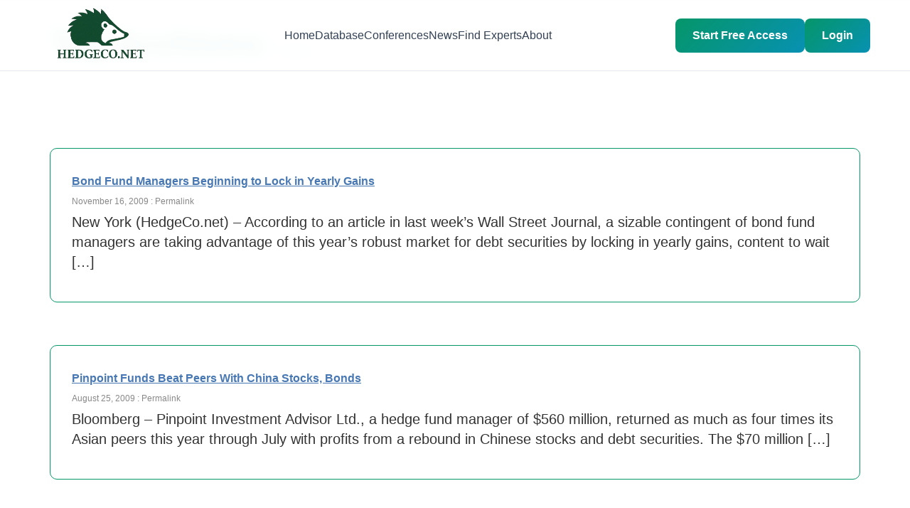

--- FILE ---
content_type: text/html; charset=UTF-8
request_url: https://www.hedgeco.net/news/tag/bonds
body_size: 18609
content:
<!DOCTYPE html>

<html lang="en-US">
<head>
<meta charset="UTF-8" />
<!-- Mobile Viewport Meta Tag -->
<meta name="viewport" content="width=device-width, initial-scale=1.0, maximum-scale=5.0, minimum-scale=1.0, user-scalable=yes" />
<meta http-equiv="X-UA-Compatible" content="IE=edge" />
<meta name="format-detection" content="telephone=yes" />
<meta name="mobile-web-app-capable" content="yes" />
<meta name="apple-mobile-web-app-capable" content="yes" />
<meta name="apple-mobile-web-app-status-bar-style" content="default" />

<title>bonds | HedgeCo Insights</title>

<link rel="profile" href="https://gmpg.org/xfn/11" />

<link rel="stylesheet" type="text/css" media="all" href="https://www.hedgeco.net/news/wp-content/themes/hedgeconews/style.css" />

<link rel="pingback" href="https://www.hedgeco.net/news/xmlrpc.php" />

<!-- Mobile Responsive CSS -->
<style type="text/css">
	/* Prevent horizontal overflow on mobile */
	html {
		overflow-x: hidden !important;
		max-width: 100vw !important;
		-webkit-text-size-adjust: 100%;
		-ms-text-size-adjust: 100%;
	}
	
	body {
		overflow-x: hidden !important;
		max-width: 100vw !important;
		position: relative;
		margin: 0;
		padding: 0;
	}
	
	/* Ensure all containers are mobile-friendly */
	* {
		box-sizing: border-box !important;
	}
	
	/* Mobile responsive adjustments */
	@media screen and (max-width: 768px) {
		body {
			font-size: 16px !important;
			-webkit-text-size-adjust: 100% !important;
			-ms-text-size-adjust: 100% !important;
		}
		
		/* Prevent zoom on input focus (iOS) */
		input, select, textarea, button {
			font-size: 16px !important;
		}
		
		/* Make images responsive */
		img {
			max-width: 100% !important;
			height: auto !important;
		}
		
		/* Fix wrapper widths */
		#wrapper, 
		#main, 
		#container, 
		.container,
		#content,
		.hfeed,
		.site-content {
			width: 100% !important;
			max-width: 100% !important;
			padding-left: 15px !important;
			padding-right: 15px !important;
			margin-left: 0 !important;
			margin-right: 0 !important;
			overflow-x: hidden !important;
		}
		
		/* Ensure WordPress content doesn't overflow */
		.entry-content,
		.post-content,
		.page-content,
		.article-content {
			width: 100% !important;
			max-width: 100% !important;
			overflow-x: hidden !important;
		}
		
		/* Make tables responsive */
		table {
			width: 100% !important;
			max-width: 100% !important;
			overflow-x: auto !important;
			display: block !important;
		}
		
		/* WordPress specific fixes */
		.site-header,
		.site-footer {
			width: 100% !important;
			max-width: 100% !important;
		}
		
		/* Navigation menus */
		.navigation,
		.nav-menu,
		.main-navigation {
			width: 100% !important;
			max-width: 100% !important;
		}
		
		/* Sidebar */
		.sidebar,
		.widget-area {
			width: 100% !important;
			max-width: 100% !important;
			float: none !important;
		}
		
		/* Posts */
		.post,
		.page,
		article {
			width: 100% !important;
			max-width: 100% !important;
		}
		
		/* Ensure no element exceeds viewport width */
		div, section, article, aside, nav, header, footer {
			max-width: 100vw !important;
		}
	}
	
	/* Extra small devices */
	@media screen and (max-width: 480px) {
		body {
			font-size: 14px !important;
		}
		
		#wrapper,
		#main,
		.container {
			padding-left: 10px !important;
			padding-right: 10px !important;
		}
	}
</style>

<meta name='robots' content='max-image-preview:large' />
	<style>img:is([sizes="auto" i], [sizes^="auto," i]) { contain-intrinsic-size: 3000px 1500px }</style>
	<link rel="alternate" type="application/rss+xml" title="HedgeCo Insights &raquo; Feed" href="https://www.hedgeco.net/news/feed" />
<link rel="alternate" type="application/rss+xml" title="HedgeCo Insights &raquo; Comments Feed" href="https://www.hedgeco.net/news/comments/feed" />
<link rel="alternate" type="application/rss+xml" title="HedgeCo Insights &raquo; bonds Tag Feed" href="https://www.hedgeco.net/news/tag/bonds/feed" />
<script type="text/javascript">
/* <![CDATA[ */
window._wpemojiSettings = {"baseUrl":"https:\/\/s.w.org\/images\/core\/emoji\/16.0.1\/72x72\/","ext":".png","svgUrl":"https:\/\/s.w.org\/images\/core\/emoji\/16.0.1\/svg\/","svgExt":".svg","source":{"concatemoji":"https:\/\/www.hedgeco.net\/news\/wp-includes\/js\/wp-emoji-release.min.js?ver=6.8.2"}};
/*! This file is auto-generated */
!function(s,n){var o,i,e;function c(e){try{var t={supportTests:e,timestamp:(new Date).valueOf()};sessionStorage.setItem(o,JSON.stringify(t))}catch(e){}}function p(e,t,n){e.clearRect(0,0,e.canvas.width,e.canvas.height),e.fillText(t,0,0);var t=new Uint32Array(e.getImageData(0,0,e.canvas.width,e.canvas.height).data),a=(e.clearRect(0,0,e.canvas.width,e.canvas.height),e.fillText(n,0,0),new Uint32Array(e.getImageData(0,0,e.canvas.width,e.canvas.height).data));return t.every(function(e,t){return e===a[t]})}function u(e,t){e.clearRect(0,0,e.canvas.width,e.canvas.height),e.fillText(t,0,0);for(var n=e.getImageData(16,16,1,1),a=0;a<n.data.length;a++)if(0!==n.data[a])return!1;return!0}function f(e,t,n,a){switch(t){case"flag":return n(e,"\ud83c\udff3\ufe0f\u200d\u26a7\ufe0f","\ud83c\udff3\ufe0f\u200b\u26a7\ufe0f")?!1:!n(e,"\ud83c\udde8\ud83c\uddf6","\ud83c\udde8\u200b\ud83c\uddf6")&&!n(e,"\ud83c\udff4\udb40\udc67\udb40\udc62\udb40\udc65\udb40\udc6e\udb40\udc67\udb40\udc7f","\ud83c\udff4\u200b\udb40\udc67\u200b\udb40\udc62\u200b\udb40\udc65\u200b\udb40\udc6e\u200b\udb40\udc67\u200b\udb40\udc7f");case"emoji":return!a(e,"\ud83e\udedf")}return!1}function g(e,t,n,a){var r="undefined"!=typeof WorkerGlobalScope&&self instanceof WorkerGlobalScope?new OffscreenCanvas(300,150):s.createElement("canvas"),o=r.getContext("2d",{willReadFrequently:!0}),i=(o.textBaseline="top",o.font="600 32px Arial",{});return e.forEach(function(e){i[e]=t(o,e,n,a)}),i}function t(e){var t=s.createElement("script");t.src=e,t.defer=!0,s.head.appendChild(t)}"undefined"!=typeof Promise&&(o="wpEmojiSettingsSupports",i=["flag","emoji"],n.supports={everything:!0,everythingExceptFlag:!0},e=new Promise(function(e){s.addEventListener("DOMContentLoaded",e,{once:!0})}),new Promise(function(t){var n=function(){try{var e=JSON.parse(sessionStorage.getItem(o));if("object"==typeof e&&"number"==typeof e.timestamp&&(new Date).valueOf()<e.timestamp+604800&&"object"==typeof e.supportTests)return e.supportTests}catch(e){}return null}();if(!n){if("undefined"!=typeof Worker&&"undefined"!=typeof OffscreenCanvas&&"undefined"!=typeof URL&&URL.createObjectURL&&"undefined"!=typeof Blob)try{var e="postMessage("+g.toString()+"("+[JSON.stringify(i),f.toString(),p.toString(),u.toString()].join(",")+"));",a=new Blob([e],{type:"text/javascript"}),r=new Worker(URL.createObjectURL(a),{name:"wpTestEmojiSupports"});return void(r.onmessage=function(e){c(n=e.data),r.terminate(),t(n)})}catch(e){}c(n=g(i,f,p,u))}t(n)}).then(function(e){for(var t in e)n.supports[t]=e[t],n.supports.everything=n.supports.everything&&n.supports[t],"flag"!==t&&(n.supports.everythingExceptFlag=n.supports.everythingExceptFlag&&n.supports[t]);n.supports.everythingExceptFlag=n.supports.everythingExceptFlag&&!n.supports.flag,n.DOMReady=!1,n.readyCallback=function(){n.DOMReady=!0}}).then(function(){return e}).then(function(){var e;n.supports.everything||(n.readyCallback(),(e=n.source||{}).concatemoji?t(e.concatemoji):e.wpemoji&&e.twemoji&&(t(e.twemoji),t(e.wpemoji)))}))}((window,document),window._wpemojiSettings);
/* ]]> */
</script>
<style id='wp-emoji-styles-inline-css' type='text/css'>

	img.wp-smiley, img.emoji {
		display: inline !important;
		border: none !important;
		box-shadow: none !important;
		height: 1em !important;
		width: 1em !important;
		margin: 0 0.07em !important;
		vertical-align: -0.1em !important;
		background: none !important;
		padding: 0 !important;
	}
</style>
<link rel='stylesheet' id='wp-block-library-css' href='https://www.hedgeco.net/news/wp-includes/css/dist/block-library/style.min.css?ver=6.8.2' type='text/css' media='all' />
<style id='classic-theme-styles-inline-css' type='text/css'>
/*! This file is auto-generated */
.wp-block-button__link{color:#fff;background-color:#32373c;border-radius:9999px;box-shadow:none;text-decoration:none;padding:calc(.667em + 2px) calc(1.333em + 2px);font-size:1.125em}.wp-block-file__button{background:#32373c;color:#fff;text-decoration:none}
</style>
<style id='global-styles-inline-css' type='text/css'>
:root{--wp--preset--aspect-ratio--square: 1;--wp--preset--aspect-ratio--4-3: 4/3;--wp--preset--aspect-ratio--3-4: 3/4;--wp--preset--aspect-ratio--3-2: 3/2;--wp--preset--aspect-ratio--2-3: 2/3;--wp--preset--aspect-ratio--16-9: 16/9;--wp--preset--aspect-ratio--9-16: 9/16;--wp--preset--color--black: #000000;--wp--preset--color--cyan-bluish-gray: #abb8c3;--wp--preset--color--white: #ffffff;--wp--preset--color--pale-pink: #f78da7;--wp--preset--color--vivid-red: #cf2e2e;--wp--preset--color--luminous-vivid-orange: #ff6900;--wp--preset--color--luminous-vivid-amber: #fcb900;--wp--preset--color--light-green-cyan: #7bdcb5;--wp--preset--color--vivid-green-cyan: #00d084;--wp--preset--color--pale-cyan-blue: #8ed1fc;--wp--preset--color--vivid-cyan-blue: #0693e3;--wp--preset--color--vivid-purple: #9b51e0;--wp--preset--gradient--vivid-cyan-blue-to-vivid-purple: linear-gradient(135deg,rgba(6,147,227,1) 0%,rgb(155,81,224) 100%);--wp--preset--gradient--light-green-cyan-to-vivid-green-cyan: linear-gradient(135deg,rgb(122,220,180) 0%,rgb(0,208,130) 100%);--wp--preset--gradient--luminous-vivid-amber-to-luminous-vivid-orange: linear-gradient(135deg,rgba(252,185,0,1) 0%,rgba(255,105,0,1) 100%);--wp--preset--gradient--luminous-vivid-orange-to-vivid-red: linear-gradient(135deg,rgba(255,105,0,1) 0%,rgb(207,46,46) 100%);--wp--preset--gradient--very-light-gray-to-cyan-bluish-gray: linear-gradient(135deg,rgb(238,238,238) 0%,rgb(169,184,195) 100%);--wp--preset--gradient--cool-to-warm-spectrum: linear-gradient(135deg,rgb(74,234,220) 0%,rgb(151,120,209) 20%,rgb(207,42,186) 40%,rgb(238,44,130) 60%,rgb(251,105,98) 80%,rgb(254,248,76) 100%);--wp--preset--gradient--blush-light-purple: linear-gradient(135deg,rgb(255,206,236) 0%,rgb(152,150,240) 100%);--wp--preset--gradient--blush-bordeaux: linear-gradient(135deg,rgb(254,205,165) 0%,rgb(254,45,45) 50%,rgb(107,0,62) 100%);--wp--preset--gradient--luminous-dusk: linear-gradient(135deg,rgb(255,203,112) 0%,rgb(199,81,192) 50%,rgb(65,88,208) 100%);--wp--preset--gradient--pale-ocean: linear-gradient(135deg,rgb(255,245,203) 0%,rgb(182,227,212) 50%,rgb(51,167,181) 100%);--wp--preset--gradient--electric-grass: linear-gradient(135deg,rgb(202,248,128) 0%,rgb(113,206,126) 100%);--wp--preset--gradient--midnight: linear-gradient(135deg,rgb(2,3,129) 0%,rgb(40,116,252) 100%);--wp--preset--font-size--small: 13px;--wp--preset--font-size--medium: 20px;--wp--preset--font-size--large: 36px;--wp--preset--font-size--x-large: 42px;--wp--preset--spacing--20: 0.44rem;--wp--preset--spacing--30: 0.67rem;--wp--preset--spacing--40: 1rem;--wp--preset--spacing--50: 1.5rem;--wp--preset--spacing--60: 2.25rem;--wp--preset--spacing--70: 3.38rem;--wp--preset--spacing--80: 5.06rem;--wp--preset--shadow--natural: 6px 6px 9px rgba(0, 0, 0, 0.2);--wp--preset--shadow--deep: 12px 12px 50px rgba(0, 0, 0, 0.4);--wp--preset--shadow--sharp: 6px 6px 0px rgba(0, 0, 0, 0.2);--wp--preset--shadow--outlined: 6px 6px 0px -3px rgba(255, 255, 255, 1), 6px 6px rgba(0, 0, 0, 1);--wp--preset--shadow--crisp: 6px 6px 0px rgba(0, 0, 0, 1);}:where(.is-layout-flex){gap: 0.5em;}:where(.is-layout-grid){gap: 0.5em;}body .is-layout-flex{display: flex;}.is-layout-flex{flex-wrap: wrap;align-items: center;}.is-layout-flex > :is(*, div){margin: 0;}body .is-layout-grid{display: grid;}.is-layout-grid > :is(*, div){margin: 0;}:where(.wp-block-columns.is-layout-flex){gap: 2em;}:where(.wp-block-columns.is-layout-grid){gap: 2em;}:where(.wp-block-post-template.is-layout-flex){gap: 1.25em;}:where(.wp-block-post-template.is-layout-grid){gap: 1.25em;}.has-black-color{color: var(--wp--preset--color--black) !important;}.has-cyan-bluish-gray-color{color: var(--wp--preset--color--cyan-bluish-gray) !important;}.has-white-color{color: var(--wp--preset--color--white) !important;}.has-pale-pink-color{color: var(--wp--preset--color--pale-pink) !important;}.has-vivid-red-color{color: var(--wp--preset--color--vivid-red) !important;}.has-luminous-vivid-orange-color{color: var(--wp--preset--color--luminous-vivid-orange) !important;}.has-luminous-vivid-amber-color{color: var(--wp--preset--color--luminous-vivid-amber) !important;}.has-light-green-cyan-color{color: var(--wp--preset--color--light-green-cyan) !important;}.has-vivid-green-cyan-color{color: var(--wp--preset--color--vivid-green-cyan) !important;}.has-pale-cyan-blue-color{color: var(--wp--preset--color--pale-cyan-blue) !important;}.has-vivid-cyan-blue-color{color: var(--wp--preset--color--vivid-cyan-blue) !important;}.has-vivid-purple-color{color: var(--wp--preset--color--vivid-purple) !important;}.has-black-background-color{background-color: var(--wp--preset--color--black) !important;}.has-cyan-bluish-gray-background-color{background-color: var(--wp--preset--color--cyan-bluish-gray) !important;}.has-white-background-color{background-color: var(--wp--preset--color--white) !important;}.has-pale-pink-background-color{background-color: var(--wp--preset--color--pale-pink) !important;}.has-vivid-red-background-color{background-color: var(--wp--preset--color--vivid-red) !important;}.has-luminous-vivid-orange-background-color{background-color: var(--wp--preset--color--luminous-vivid-orange) !important;}.has-luminous-vivid-amber-background-color{background-color: var(--wp--preset--color--luminous-vivid-amber) !important;}.has-light-green-cyan-background-color{background-color: var(--wp--preset--color--light-green-cyan) !important;}.has-vivid-green-cyan-background-color{background-color: var(--wp--preset--color--vivid-green-cyan) !important;}.has-pale-cyan-blue-background-color{background-color: var(--wp--preset--color--pale-cyan-blue) !important;}.has-vivid-cyan-blue-background-color{background-color: var(--wp--preset--color--vivid-cyan-blue) !important;}.has-vivid-purple-background-color{background-color: var(--wp--preset--color--vivid-purple) !important;}.has-black-border-color{border-color: var(--wp--preset--color--black) !important;}.has-cyan-bluish-gray-border-color{border-color: var(--wp--preset--color--cyan-bluish-gray) !important;}.has-white-border-color{border-color: var(--wp--preset--color--white) !important;}.has-pale-pink-border-color{border-color: var(--wp--preset--color--pale-pink) !important;}.has-vivid-red-border-color{border-color: var(--wp--preset--color--vivid-red) !important;}.has-luminous-vivid-orange-border-color{border-color: var(--wp--preset--color--luminous-vivid-orange) !important;}.has-luminous-vivid-amber-border-color{border-color: var(--wp--preset--color--luminous-vivid-amber) !important;}.has-light-green-cyan-border-color{border-color: var(--wp--preset--color--light-green-cyan) !important;}.has-vivid-green-cyan-border-color{border-color: var(--wp--preset--color--vivid-green-cyan) !important;}.has-pale-cyan-blue-border-color{border-color: var(--wp--preset--color--pale-cyan-blue) !important;}.has-vivid-cyan-blue-border-color{border-color: var(--wp--preset--color--vivid-cyan-blue) !important;}.has-vivid-purple-border-color{border-color: var(--wp--preset--color--vivid-purple) !important;}.has-vivid-cyan-blue-to-vivid-purple-gradient-background{background: var(--wp--preset--gradient--vivid-cyan-blue-to-vivid-purple) !important;}.has-light-green-cyan-to-vivid-green-cyan-gradient-background{background: var(--wp--preset--gradient--light-green-cyan-to-vivid-green-cyan) !important;}.has-luminous-vivid-amber-to-luminous-vivid-orange-gradient-background{background: var(--wp--preset--gradient--luminous-vivid-amber-to-luminous-vivid-orange) !important;}.has-luminous-vivid-orange-to-vivid-red-gradient-background{background: var(--wp--preset--gradient--luminous-vivid-orange-to-vivid-red) !important;}.has-very-light-gray-to-cyan-bluish-gray-gradient-background{background: var(--wp--preset--gradient--very-light-gray-to-cyan-bluish-gray) !important;}.has-cool-to-warm-spectrum-gradient-background{background: var(--wp--preset--gradient--cool-to-warm-spectrum) !important;}.has-blush-light-purple-gradient-background{background: var(--wp--preset--gradient--blush-light-purple) !important;}.has-blush-bordeaux-gradient-background{background: var(--wp--preset--gradient--blush-bordeaux) !important;}.has-luminous-dusk-gradient-background{background: var(--wp--preset--gradient--luminous-dusk) !important;}.has-pale-ocean-gradient-background{background: var(--wp--preset--gradient--pale-ocean) !important;}.has-electric-grass-gradient-background{background: var(--wp--preset--gradient--electric-grass) !important;}.has-midnight-gradient-background{background: var(--wp--preset--gradient--midnight) !important;}.has-small-font-size{font-size: var(--wp--preset--font-size--small) !important;}.has-medium-font-size{font-size: var(--wp--preset--font-size--medium) !important;}.has-large-font-size{font-size: var(--wp--preset--font-size--large) !important;}.has-x-large-font-size{font-size: var(--wp--preset--font-size--x-large) !important;}
:where(.wp-block-post-template.is-layout-flex){gap: 1.25em;}:where(.wp-block-post-template.is-layout-grid){gap: 1.25em;}
:where(.wp-block-columns.is-layout-flex){gap: 2em;}:where(.wp-block-columns.is-layout-grid){gap: 2em;}
:root :where(.wp-block-pullquote){font-size: 1.5em;line-height: 1.6;}
</style>
<link rel='stylesheet' id='theme-style-css' href='https://www.hedgeco.net/news/wp-content/themes/hedgeconews/style.css?ver=1766146581' type='text/css' media='all' />
<link rel="https://api.w.org/" href="https://www.hedgeco.net/news/wp-json/" /><link rel="alternate" title="JSON" type="application/json" href="https://www.hedgeco.net/news/wp-json/wp/v2/tags/3004" /><link rel="EditURI" type="application/rsd+xml" title="RSD" href="https://www.hedgeco.net/news/xmlrpc.php?rsd" />
<meta name="generator" content="WordPress 6.8.2" />

</head>
<body class="archive tag tag-bonds tag-3004 wp-theme-hedgeconews">

        <link rel="alternate" type="application/rss+xml" title="Hedge Fund News From HedgeCo.Net RSS Feed" href="https://feeds.feedburner.com/HedgeCo" />

    <link rel="stylesheet" type="text/css" media="screen, projection" href="https://www.hedgeco.net//public/css/common.css?v=1.0001n" />
        <link rel="stylesheet" href="/assets/node_modules/bootstrap/dist/css/bootstrap.min.css" crossorigin="anonymous">

	<link rel="stylesheet" type="text/css" media="screen, projection" href="https://www.hedgeco.net//style/full-hedgeco-201x.css?v=1.0001n" />
    
    <link rel="stylesheet" type="text/css" media="screen, projection" href="https://www.hedgeco.net//public/version-3/css/jquery.tabs-wide.css" />
    <link rel="stylesheet" type="text/css" media="screen, projection" href="https://www.hedgeco.net//style/upgrade-hedgeco.css?v=1.0001n" />
    
    <!--  -->
    
    <!--[if IE ]>
        <link rel="stylesheet" href="https://www.hedgeco.net//public/version-3/css/ie.css?v=1.0001n" type="text/css" media="screen, projection" />
        <link rel="stylesheet" href="https://www.hedgeco.net//public/version-3/css/jquery.tabs-ie.css?v=1.0001n" type="text/css" media="screen, projection" />
    <![endif]-->
    
    <link rel="stylesheet" type="text/css" media="screen, projection" href="https://www.hedgeco.net//public/colorbox/colorbox.css?v=1.0001n" />
    

    <link rel="stylesheet" type="text/css" media="screen, projection" href="https://ajax.googleapis.com/ajax/libs/jqueryui/1.8.5/themes/base/jquery-ui.css?v=1.0001n" />
    
    <link rel="stylesheet" href="https://www.hedgeco.net//public/version-3/css/extended_dropdown2.css?v=1.0001n" type="text/css" media="screen, projection" />

	<script language="javascript" type="text/javascript" src="https://ajax.googleapis.com/ajax/libs/jquery/1.7.2/jquery.min.js"></script>
	<script language="javascript" type="text/javascript" src="https://ajax.googleapis.com/ajax/libs/jqueryui/1.8.18/jquery-ui.js"></script>
    <script language="javascript" type="text/javascript" src="https://ajax.aspnetcdn.com/ajax/jquery.validate/1.9/jquery.validate.min.js"></script>
    
	
    <div id="header"><script src="/jscripts/extended_dropdown3.js" type="text/javascript"></script>

<style>
	body{
		overflow-x: hidden !important;
	}
	/* Header Styles */
	.header {
		background: rgba(255, 255, 255, 0.95);
		backdrop-filter: blur(10px);
		border-bottom: 1px solid #e2e8f0;
		position: fixed;
		top: 0;
		left: 0;
		right: 0;
		z-index: 1000;
		padding: 1rem 0;
		box-sizing: border-box;
		font-family: -apple-system, BlinkMacSystemFont, 'Segoe UI', Roboto, Oxygen, Ubuntu, Cantarell, 'Open Sans', 'Helvetica Neue', sans-serif;
		overflow: visible !important;
		height: auto !important;
		min-height: 67px;
	}

	.nav {
		display: flex;
		justify-content: space-between;
		align-items: center;
		max-width: 1200px;
		margin: 0 auto;
		padding: 0 1rem;
		overflow: visible !important;
	}

	.logo {
		font-size: 1.5rem;
		font-weight: bold;
		color: #059669;
		text-decoration: none;
		transition: color 0.3s ease;
		z-index: 997; /* Below overlay (998) and mobile menu (1000) */
	}

	.logo:hover {
		text-decoration: none;
		color: #059669;
	}
	.py-5{
		padding-bottom: 0px !important;
	}

	.nav-links {
		display: flex;
		list-style: none;
		gap: 2rem;
		margin: 0;
		padding: 0;
	}

	.nav-links a {
		text-decoration: none;
		color: #334155;
		font-weight: 500;
		transition: color 0.3s ease;
	}

	.nav-links a:hover {
		color: #059669;
	}

	.cta-button {
		background: linear-gradient(135deg, #059669, #0891b2);
		color: white;
		padding: 0.75rem 1.5rem;
		border-radius: 8px;
		text-decoration: none;
		font-weight: 600;
		transition: all 0.3s ease;
		border: none;
		cursor: pointer;
		display: inline-block;
	}

	.cta-button:hover {
		transform: translateY(-2px);
		box-shadow: 0 10px 25px rgba(5, 150, 105, 0.3);
		text-decoration: none;
		color: white;
	}
	.cta-buttonreg {
		background: linear-gradient(135deg, #059669, #0891b2);
		color: white;
		padding: 0.75rem 1.5rem;
		border-radius: 8px;
		text-decoration: none;
		font-weight: 600;
		transition: all 0.3s ease;
		border: none;
		cursor: pointer;
		display: inline-block;
	}

	.cta-buttonreg:hover {
		transform: translateY(-2px);
		box-shadow: 0 10px 25px rgba(5, 150, 105, 0.3);
		text-decoration: none;
		color: white;
	}

	.user-menu {
		display: flex;
		align-items: center;
		gap: 1rem;
	}

	.user-avatar {
		background: #059669;
		color: white;
		border-radius: 50%;
		width: 32px;
		height: 32px;
		display: flex;
		align-items: center;
		justify-content: center;
		font-weight: bold;
	}
	.dropdown {
		position: relative;
		z-index: 1100; 
	}

	.dropdown-toggle {
		background: #f8fafc;
		border: 1px solid #e2e8f0;
		color: #64748b;
		cursor: pointer;
		padding: 0.55rem;
		transition: all 0.3s ease;
		border-radius: 8px;
		display: flex;
		align-items: center;
		justify-content: center;
		width: 42px;
		height: 42px;
	}

	.dropdown-toggle:hover {
		background: #f1f5f9;
		color: #059669;
		border-color: #cbd5e1;
	}

	.dropdown.active .dropdown-toggle {
		background: #f1f5f9;
		color: #059669;
		border-color: #cbd5e1;
	}

	.dropdown-menu {
		display: none;
		position: absolute;
		right: 0;
		top: 100%;
		background: white;
		border: 1px solid #e2e8f0;
		border-radius: 12px;
		box-shadow: 0 10px 25px rgba(0,0,0,0.15);
		width: 220px;
		z-index: 1200; /* Higher z-index to appear above everything */
		flex-direction: column;
		overflow: hidden;
		animation: fadeIn 0.2s ease;
		margin-top: 5px;
	}

	/* Show dropdown when active */
	.dropdown.active .dropdown-menu {
		display: flex !important;
	}

	.dropdown-menu a {
		padding: 0.9rem 1.25rem;
		color: #334155;
		text-decoration: none;
		display: flex;
		align-items: center;
		font-weight: 500;
		transition: all 0.2s;
		border-bottom: 1px solid #f1f5f9;
		gap: 0.85rem;
	}

	.dropdown-menu a:last-child {
		border-bottom: none;
	}

	.dropdown-menu a:hover {
		background: #f8fafc;
		color: #059669;
	}

	.dropdown-menu a i,
	.dropdown-menu a svg {
		width: 20px;
		height: 20px;
		text-align: center;
		color: #64748b;
		flex-shrink: 0;
	}

	.dropdown-menu a:hover i,
	.dropdown-menu a:hover svg {
		color: #059669;
	}

	.dropdown-menu .logout-btn {
		color: #dc2626;
		border-top: 1px solid #f1f5f9;
		margin: 0;
	}

	.dropdown-menu .logout-btn:hover {
		background: #fee2e2;
		color: #dc2626;
	}

	.dropdown-menu .logout-btn i,
	.dropdown-menu .logout-btn svg {
		color: #dc2626;
	}
	.logout-btn {
		color:  #dc2626;
		text-decoration: none;
		font-weight: 600;
		padding: 0.5rem 1rem;
		border-radius: 0.5rem;
		border: 2px solid  #dc2626;
		transition: all 0.3s ease;
		display: inline-block;
	}

	.logout-btn:hover {
		background: #fee2e2;
		color: #dc2626;
		text-decoration: none;
	}

	/* Hamburger Menu */
	.mobile-menu-toggle {
		display: none;
		flex-direction: column;
		gap: 5px;
		background: none;
		border: none;
		cursor: pointer;
		padding: 0.5rem;
		z-index: 1001; /* Above everything */
		position: relative;
	}

	.mobile-menu-toggle span {
		display: block;
		width: 25px;
		height: 3px;
		background: #334155;
		transition: all 0.3s ease;
		border-radius: 2px;
	}

	.mobile-menu-toggle.active span:nth-child(1) {
		transform: rotate(45deg) translate(7px, 7px);
	}

	.mobile-menu-toggle.active span:nth-child(2) {
		opacity: 0;
	}

	.mobile-menu-toggle.active span:nth-child(3) {
		transform: rotate(-45deg) translate(7px, -7px);
	}

	.mobile-nav-wrapper {
		display: flex;
		align-items: center;
		gap: 1rem;
	}

	/* Mobile auth buttons in menu */
	.mobile-auth-buttons {
		display: none;
		flex-direction: column;
		gap: 1rem;
		padding: 1.5rem 0;
		border-top: 2px solid #e2e8f0;
		margin-top: 1rem;
	}

	.mobile-auth-buttons a {
		text-align: center;
		padding: 0.75rem 1rem !important;
	}

	/* Mobile responsiveness */
	@media (max-width: 768px) {
		.mobile-menu-toggle {
			display: flex;
		}

		.logo {
			z-index: 1002 !important; /* Above overlay and menu */
			position: relative;
		}

		.nav-links {
			position: fixed !important;
			top: 0 !important;
			right: -100% !important; /* Start off-screen to the RIGHT */
			left: auto !important; /* Ensure left is not set */
			width: 67% !important;
			height: 100vh !important;
			background: white !important;
			flex-direction: column !important;
			padding: 5rem 2rem 2rem !important;
			box-shadow: -5px 0 15px rgba(0,0,0,0.1) !important; /* Shadow on left side */
			transition: right 0.3s ease !important;
			gap: 0 !important;
			z-index: 1001 !important; /* Above overlay (999) */
			overflow-y: auto !important;
			display: flex !important;
			list-style: none !important;
		}

		.nav-links.active {
			right: 0 !important; /* Slide in from right */
			left: auto !important;
		}

		.nav-links li {
			width: 100%;
			border-bottom: 1px solid #f1f5f9;
		}

		.nav-links a {
			display: block;
			padding: 1rem 0;
			width: 100%;
		}

		.cta-button,
		.cta-buttonreg {
			padding: 0.6rem 1rem;
			font-size: 0.9rem;
		}

		.user-menu {
			gap: 0.5rem;
		}

		.user-avatar {
			width: 36px;
			height: 36px;
		}

		.dropdown-menu {
			right: -10px;
			width: 200px;
		}

		.nav {
			padding: 0 0.75rem;
		}

		.logo {
			width: 140px !important;
			height: 56px !important;
		}

		.logo img {
			width: 100%;
			height: auto;
		}

		.mobile-auth-buttons {
			display: flex;
		}

		.mobile-nav-wrapper .cta-button,
		.mobile-nav-wrapper .cta-buttonreg {
			display: none;
		}
	}

	@media (max-width: 480px) {
		.cta-buttonreg {
			display: none;
		}

		.cta-button {
			padding: 0.5rem 0.75rem;
			font-size: 0.85rem;
		}

		.logo {
			width: 120px !important;
			height: 48px !important;
		}
	}

	/* Overlay for mobile menu - MUST be below nav-links */
	.mobile-overlay {
		display: none;
		position: fixed;
		top: 0;
		left: 0;
		right: 0;
		bottom: 0;
		width: 100vw;
		height: 100vh;
		background: rgba(0, 0, 0, 0.5);
		z-index: 999 !important; /* Below mobile menu (1001) */
		opacity: 0;
		transition: opacity 0.3s ease;
	}

	.mobile-overlay.active {
		display: block !important;
		opacity: 1 !important;
	}

	/* Ensure header doesn't interfere with overlay */
	.header *,
	.header *::before,
	.header *::after {
		box-sizing: border-box;
	}

	/* Footer Mobile Styles */
	@media (max-width: 768px) {
		.footer {
			/* background: #fafbfd !important; */
			padding: 2.5rem 0 1.5rem !important;
		}

		.footer-content {
			gap: 1.5rem !important;
			padding: 0 1rem !important;
		}

		.footer-section {
			text-align: left !important;
		}

		.footer-section h3 {
			font-size: 1rem !important;
			margin-bottom: 0.75rem !important;
			/* color: #1f2937 !important; */
			background: none !important;
			/* -webkit-text-fill-color: #1f2937 !important; */
			text-align: left !important;
		}

		.footer-section ul {
			text-align: left !important;
			padding-left: 0 !important;
		}

		.footer-section ul li {
			margin-bottom: 0.5rem !important;
			text-align: left !important;
		}

		.footer-section ul li a {
			/* color: #64748b !important; */
			font-size: 0.875rem !important;
			line-height: 1.5 !important;
			text-align: left !important;
		}

		.footer-bottom {
			border-top: 1px solid #e2e8f0 !important;
			padding-top: 1rem !important;
			margin-top: 1.5rem !important;
			text-align: center !important;
		}

		.footer-bottom p {
			/* color: #64748b !important; */
			font-size: 0.813rem !important;
			line-height: 1.5 !important;
		}
		
	}
</style>

<header class="header">
	<nav class="nav container">
		<div class="logo" style="width: 170px;height: 67px;display: flex;">
			<a href="/" title="HedgeCo.Net - Online Hedge Fund Database and Community" style="display: flex;align-items: center;">
				<img src="/public/images/header/10yrs/hedgeco_new_logo.png" alt="HedgeCo.Net" style="height: auto;width: 100%;margin-right: 8px;">
			</a>
		</div>

				
		<ul class="nav-links" id="navLinks">
			<li><a href="/">Home</a></li>
			<li><a href="https://www.hedgeco.net//funds/search.php">Database</a></li>
			<li><a href="/conferences/conferences.php">Conferences</a></li>
			<li><a href="/news">News</a></li>
			<li><a href="/service-providers/">Find Experts</a></li>
			<li><a href="/about/index.php">About</a></li>
			
							<div class="mobile-auth-buttons">
					<a href="https://www.hedgeco.net//signInRegistration.php" class="cta-buttonreg">Start Free Access</a>
					<a href="https://www.hedgeco.net//sign-in.php" class="cta-button">Login</a>
				</div>
					</ul>

		<div class="mobile-nav-wrapper">
							<a href="https://www.hedgeco.net//signInRegistration.php" class="cta-buttonreg">Start Free Access</a>
				<a href="https://www.hedgeco.net//sign-in.php" class="cta-button" style="text-decoration: none;">Login</a>
				<button class="mobile-menu-toggle" id="mobileMenuToggle" onclick="toggleMobileMenu()">
					<span></span>
					<span></span>
					<span></span>
				</button>
					</div>
	</nav>

	<script>
		function toggleUserDropdown(event) {
			if (event) {
				event.preventDefault();
				event.stopPropagation();
			}
			
			const dropdown = document.getElementById('userDropdown');
			if (!dropdown) {
				console.log('User dropdown not found');
				return;
			}
			
			const isActive = dropdown.classList.contains('active');
			
			// Close dropdown if clicking again
			if (isActive) {
				dropdown.classList.remove('active');
			} else {
				dropdown.classList.add('active');
			}
			
			console.log('Dropdown toggled, active:', dropdown.classList.contains('active'));
		}

		// Close dropdown when clicking outside
		document.addEventListener('click', function(e) {
			const dropdown = document.getElementById('userDropdown');
			if (dropdown && !dropdown.contains(e.target)) {
				dropdown.classList.remove('active');
			}
		});

		// Close dropdown when pressing Escape key
		document.addEventListener('keydown', function(e) {
			if (e.key === 'Escape') {
				const userDropdown = document.getElementById('userDropdown');
				if (userDropdown) {
					userDropdown.classList.remove('active');
				}
				closeMobileMenu();
			}
		});

		function initUserDropdownHover() {
			const dropdown = document.getElementById('userDropdown');
			if (!dropdown) return;

			// Optional: Enable hover on desktop
			if (window.innerWidth > 768) {
				dropdown.addEventListener('mouseenter', () => {
					dropdown.classList.add('active');
				});

				dropdown.addEventListener('mouseleave', () => {
					dropdown.classList.remove('active');
				});
			}
		}

		function toggleMobileMenu() {
			const navLinks = document.getElementById('navLinks');
			const menuToggle = document.getElementById('mobileMenuToggle');
			const overlay = document.getElementById('mobileOverlay');
			
			if (navLinks && menuToggle && overlay) {
				navLinks.classList.toggle('active');
				menuToggle.classList.toggle('active');
				overlay.classList.toggle('active');
				
				// Prevent body scroll when menu is open
				document.body.style.overflow = navLinks.classList.contains('active') ? 'hidden' : '';
			} else {
				console.log('Mobile menu elements not found:', { navLinks: !!navLinks, menuToggle: !!menuToggle, overlay: !!overlay });
			}
		}

		function closeMobileMenu() {
			const navLinks = document.getElementById('navLinks');
			const menuToggle = document.getElementById('mobileMenuToggle');
			const overlay = document.getElementById('mobileOverlay');
			
			if (navLinks && menuToggle && overlay) {
				navLinks.classList.remove('active');
				menuToggle.classList.remove('active');
				overlay.classList.remove('active');
				document.body.style.overflow = '';
			}
		}

		// Close mobile menu when clicking on a link
		document.addEventListener('DOMContentLoaded', function() {
			initUserDropdownHover();
			
			const navLinks = document.querySelectorAll('.nav-links a');
			navLinks.forEach(link => {
				link.addEventListener('click', closeMobileMenu);
			});
			
			console.log('Header scripts initialized');
		});
	</script>
</header>

<!-- Mobile overlay MUST be outside header -->
<div class="mobile-overlay" id="mobileOverlay" onclick="closeMobileMenu()"></div>

</div>

    <div class="container">

        <div id="row">

            <div class="col-12">

	<br clear="all" />
	
	<div>

	<!-- 
    <div id="wrapper" class="hfeed padding-fix" style="padding: 0; margin: 0;">

        <div id="main" class="padding-fix">
	-->
	<div id="container">

		<div id="content" role="main" style="float:left;">

            <h1 class="page-title">Tag Archives: <span>bonds</span></h1>

            <br clear="all" />
            

            
	<div id="nav-above" class="navigation">
		<div class="nav-previous"><a href="https://www.hedgeco.net/news/tag/bonds/page/2" ><span class="meta-nav">&larr;</span> Older posts</a></div>
		<div class="nav-next"></div>
	</div><!-- #nav-above -->



	    
		<div id="post-12995" class="post-12995 post type-post status-publish format-standard hentry category-hedgeco-news tag-asset-backed-securities tag-bonds tag-federal-reserve-bank tag-junck-bonds tag-managers">
			<h2 class="entry-title"><a href="https://www.hedgeco.net/news/11/2009/bond-fund-managers-beginning-to-lock-in-yearly-gains.html" title="Permalink to Bond Fund Managers Beginning to Lock in Yearly Gains" rel="bookmark">Bond Fund Managers Beginning to Lock in Yearly Gains</a></h2>

			<div style="margin-top:5px;" class="entry-meta">
                November 16, 2009 : <a href="https://www.hedgeco.net/news/11/2009/bond-fund-managers-beginning-to-lock-in-yearly-gains.html" title="Bond Fund Managers Beginning to Lock in Yearly Gains">Permalink</a>
			</div><!-- .entry-meta -->

				<div class="entry-summary">
				<p>New York (HedgeCo.net) – According to an article in last week&#8217;s Wall Street Journal, a sizable contingent of bond fund managers are taking advantage of this year&#8217;s robust market for debt securities by locking in yearly gains, content to wait [&hellip;]</p>
			</div><!-- .entry-summary -->
	
			<div class="entry-utility">
                <!--                    
									<span class="cat-links">
						<span class="entry-utility-prep entry-utility-prep-cat-links">Posted in</span> <a href="https://www.hedgeco.net/news/category/hedgeco-news" rel="category tag">HedgeCo News</a>					</span>
					<span class="meta-sep">|</span>
				                -->
                
                <!--
									<span class="tag-links">
						<span class="entry-utility-prep entry-utility-prep-tag-links">Tagged</span> <a href="https://www.hedgeco.net/news/tag/asset-backed-securities" rel="tag">asset backed securities</a>, <a href="https://www.hedgeco.net/news/tag/bonds" rel="tag">bonds</a>, <a href="https://www.hedgeco.net/news/tag/federal-reserve-bank" rel="tag">federal reserve bank</a>, <a href="https://www.hedgeco.net/news/tag/junck-bonds" rel="tag">junck bonds</a>, <a href="https://www.hedgeco.net/news/tag/managers" rel="tag">managers</a>					</span>
					<span class="meta-sep">|</span>
								<span class="comments-link"><a href="https://www.hedgeco.net/news/11/2009/bond-fund-managers-beginning-to-lock-in-yearly-gains.html#respond">Leave a comment</a></span>
				                -->
			</div>
            <!-- .entry-utility -->
            
		</div><!-- #post-## -->

		
	

	    
		<div id="post-11340" class="post-11340 post type-post status-publish format-standard hentry category-syndicated tag-assets tag-bonds tag-chief-marketing tag-chief-marketing-officer tag-china-stocks tag-chinese-property tag-chinese-stocks tag-debt-securities tag-hedge-fund tag-hong-kong tag-investment-advisor tag-opportunities-fund tag-pinpoint-funds-beat-peers-with-china-stocks tag-property-developers">
			<h2 class="entry-title"><a href="https://www.hedgeco.net/news/08/2009/pinpoint-funds-beat-peers-with-china-stocks-bonds.html" title="Permalink to Pinpoint Funds Beat Peers With China Stocks, Bonds" rel="bookmark">Pinpoint Funds Beat Peers With China Stocks, Bonds</a></h2>

			<div style="margin-top:5px;" class="entry-meta">
                August 25, 2009 : <a href="https://www.hedgeco.net/news/08/2009/pinpoint-funds-beat-peers-with-china-stocks-bonds.html" title="Pinpoint Funds Beat Peers With China Stocks, Bonds">Permalink</a>
			</div><!-- .entry-meta -->

				<div class="entry-summary">
				<p>Bloomberg &#8211; Pinpoint Investment Advisor Ltd., a hedge fund manager of $560 million, returned as much as four times its Asian peers this year through July with profits from a rebound in Chinese stocks and debt securities. The $70 million [&hellip;]</p>
			</div><!-- .entry-summary -->
	
			<div class="entry-utility">
                <!--                    
									<span class="cat-links">
						<span class="entry-utility-prep entry-utility-prep-cat-links">Posted in</span> <a href="https://www.hedgeco.net/news/category/syndicated" rel="category tag">Syndicated</a>					</span>
					<span class="meta-sep">|</span>
				                -->
                
                <!--
									<span class="tag-links">
						<span class="entry-utility-prep entry-utility-prep-tag-links">Tagged</span> <a href="https://www.hedgeco.net/news/tag/assets" rel="tag">assets</a>, <a href="https://www.hedgeco.net/news/tag/bonds" rel="tag">bonds</a>, <a href="https://www.hedgeco.net/news/tag/chief-marketing" rel="tag">chief marketing</a>, <a href="https://www.hedgeco.net/news/tag/chief-marketing-officer" rel="tag">chief marketing officer</a>, <a href="https://www.hedgeco.net/news/tag/china-stocks" rel="tag">china stocks</a>, <a href="https://www.hedgeco.net/news/tag/chinese-property" rel="tag">chinese property</a>, <a href="https://www.hedgeco.net/news/tag/chinese-stocks" rel="tag">chinese stocks</a>, <a href="https://www.hedgeco.net/news/tag/debt-securities" rel="tag">debt-securities</a>, <a href="https://www.hedgeco.net/news/tag/hedge-fund" rel="tag">hedge fund</a>, <a href="https://www.hedgeco.net/news/tag/hong-kong" rel="tag">hong kong</a>, <a href="https://www.hedgeco.net/news/tag/investment-advisor" rel="tag">investment-advisor</a>, <a href="https://www.hedgeco.net/news/tag/opportunities-fund" rel="tag">opportunities fund</a>, <a href="https://www.hedgeco.net/news/tag/pinpoint-funds-beat-peers-with-china-stocks" rel="tag">Pinpoint Funds Beat Peers With China Stocks</a>, <a href="https://www.hedgeco.net/news/tag/property-developers" rel="tag">property developers</a>					</span>
					<span class="meta-sep">|</span>
								<span class="comments-link"><a href="https://www.hedgeco.net/news/08/2009/pinpoint-funds-beat-peers-with-china-stocks-bonds.html#respond">Leave a comment</a></span>
				                -->
			</div>
            <!-- .entry-utility -->
            
		</div><!-- #post-## -->

		
	

	    
		<div id="post-11321" class="post-11321 post type-post status-publish format-standard hentry category-syndicated tag-acronym tag-bonds tag-bottom-of-the-barrel tag-conduits tag-epidemic tag-financial-gurus tag-fundamental-sense tag-hedge-funds tag-hexagon tag-investors tag-mortgage-investment tag-pennies-on-the-dollar tag-real-estate-mortgage tag-remic tag-risk tag-wall-street">
			<h2 class="entry-title"><a href="https://www.hedgeco.net/news/08/2009/wall-street-repackages-debt-for-sale.html" title="Permalink to Wall Street repackages debt for sale" rel="bookmark">Wall Street repackages debt for sale</a></h2>

			<div style="margin-top:5px;" class="entry-meta">
                August 24, 2009 : <a href="https://www.hedgeco.net/news/08/2009/wall-street-repackages-debt-for-sale.html" title="Wall Street repackages debt for sale">Permalink</a>
			</div><!-- .entry-meta -->

				<div class="entry-summary">
				<p>ReportonBusiness.com &#8211; Financial gurus call it a &ldquo;rerecuritization of real estate mortgage investment conduits.&rdquo; On Wall Street, it goes by the acronym Re-Remic (it rhymes with epidemic). &ldquo;It actually makes a lot of fundamental sense,&rdquo; said Brian Bowes, the head [&hellip;]</p>
			</div><!-- .entry-summary -->
	
			<div class="entry-utility">
                <!--                    
									<span class="cat-links">
						<span class="entry-utility-prep entry-utility-prep-cat-links">Posted in</span> <a href="https://www.hedgeco.net/news/category/syndicated" rel="category tag">Syndicated</a>					</span>
					<span class="meta-sep">|</span>
				                -->
                
                <!--
									<span class="tag-links">
						<span class="entry-utility-prep entry-utility-prep-tag-links">Tagged</span> <a href="https://www.hedgeco.net/news/tag/acronym" rel="tag">acronym</a>, <a href="https://www.hedgeco.net/news/tag/bonds" rel="tag">bonds</a>, <a href="https://www.hedgeco.net/news/tag/bottom-of-the-barrel" rel="tag">bottom of the barrel</a>, <a href="https://www.hedgeco.net/news/tag/conduits" rel="tag">conduits</a>, <a href="https://www.hedgeco.net/news/tag/epidemic" rel="tag">epidemic</a>, <a href="https://www.hedgeco.net/news/tag/financial-gurus" rel="tag">financial gurus</a>, <a href="https://www.hedgeco.net/news/tag/fundamental-sense" rel="tag">fundamental sense</a>, <a href="https://www.hedgeco.net/news/tag/hedge-funds" rel="tag">hedge funds</a>, <a href="https://www.hedgeco.net/news/tag/hexagon" rel="tag">hexagon</a>, <a href="https://www.hedgeco.net/news/tag/investors" rel="tag">investors</a>, <a href="https://www.hedgeco.net/news/tag/mortgage-investment" rel="tag">mortgage investment</a>, <a href="https://www.hedgeco.net/news/tag/pennies-on-the-dollar" rel="tag">pennies on the dollar</a>, <a href="https://www.hedgeco.net/news/tag/real-estate-mortgage" rel="tag">real estate mortgage</a>, <a href="https://www.hedgeco.net/news/tag/remic" rel="tag">remic</a>, <a href="https://www.hedgeco.net/news/tag/risk" rel="tag">risk</a>, <a href="https://www.hedgeco.net/news/tag/wall-street" rel="tag">wall street</a>					</span>
					<span class="meta-sep">|</span>
								<span class="comments-link"><a href="https://www.hedgeco.net/news/08/2009/wall-street-repackages-debt-for-sale.html#respond">Leave a comment</a></span>
				                -->
			</div>
            <!-- .entry-utility -->
            
		</div><!-- #post-## -->

		
	

	    
		<div id="post-11174" class="post-11174 post type-post status-publish format-standard hentry category-private-equity category-syndicated tag-alternative-investment-management-association tag-andrew-baker tag-bloc tag-bonds tag-chief-executive-officer tag-enormous-impact tag-europe tag-european-union tag-hedge-funds tag-investment-management-association tag-investments tag-london tag-pension-industry tag-pension-funds tag-pensioners tag-rsquo tag-trade-group tag-traditional-assets">
			<h2 class="entry-title"><a href="https://www.hedgeco.net/news/08/2009/eu-law-may-cost-pension-industry-billions-of-euros-aima-claims.html" title="Permalink to EU Law May Cost Pension Industry Billions of Euros, AIMA Claims" rel="bookmark">EU Law May Cost Pension Industry Billions of Euros, AIMA Claims</a></h2>

			<div style="margin-top:5px;" class="entry-meta">
                August 4, 2009 : <a href="https://www.hedgeco.net/news/08/2009/eu-law-may-cost-pension-industry-billions-of-euros-aima-claims.html" title="EU Law May Cost Pension Industry Billions of Euros, AIMA Claims">Permalink</a>
			</div><!-- .entry-meta -->

				<div class="entry-summary">
				<p>Bloomberg &#8211; The European Union&#8217;s plan to regulate hedge funds will cost the bloc&#8217;s pension industry about 25 billion euros ($36 billion) a year, the Alternative Investment Management Association said. The proposed law would drive pension funds toward more traditional [&hellip;]</p>
			</div><!-- .entry-summary -->
	
			<div class="entry-utility">
                <!--                    
									<span class="cat-links">
						<span class="entry-utility-prep entry-utility-prep-cat-links">Posted in</span> <a href="https://www.hedgeco.net/news/category/private-equity" rel="category tag">Private Equity</a>, <a href="https://www.hedgeco.net/news/category/syndicated" rel="category tag">Syndicated</a>					</span>
					<span class="meta-sep">|</span>
				                -->
                
                <!--
									<span class="tag-links">
						<span class="entry-utility-prep entry-utility-prep-tag-links">Tagged</span> <a href="https://www.hedgeco.net/news/tag/alternative-investment-management-association" rel="tag">alternative-investment-management-association</a>, <a href="https://www.hedgeco.net/news/tag/andrew-baker" rel="tag">andrew baker</a>, <a href="https://www.hedgeco.net/news/tag/bloc" rel="tag">bloc</a>, <a href="https://www.hedgeco.net/news/tag/bonds" rel="tag">bonds</a>, <a href="https://www.hedgeco.net/news/tag/chief-executive-officer" rel="tag">chief executive officer</a>, <a href="https://www.hedgeco.net/news/tag/enormous-impact" rel="tag">enormous impact</a>, <a href="https://www.hedgeco.net/news/tag/europe" rel="tag">europe</a>, <a href="https://www.hedgeco.net/news/tag/european-union" rel="tag">european-union</a>, <a href="https://www.hedgeco.net/news/tag/hedge-funds" rel="tag">hedge funds</a>, <a href="https://www.hedgeco.net/news/tag/investment-management-association" rel="tag">investment management association</a>, <a href="https://www.hedgeco.net/news/tag/investments" rel="tag">investments</a>, <a href="https://www.hedgeco.net/news/tag/london" rel="tag">london</a>, <a href="https://www.hedgeco.net/news/tag/pension-industry" rel="tag">pension industry</a>, <a href="https://www.hedgeco.net/news/tag/pension-funds" rel="tag">pension-funds</a>, <a href="https://www.hedgeco.net/news/tag/pensioners" rel="tag">pensioners</a>, <a href="https://www.hedgeco.net/news/tag/rsquo" rel="tag">rsquo</a>, <a href="https://www.hedgeco.net/news/tag/trade-group" rel="tag">trade group</a>, <a href="https://www.hedgeco.net/news/tag/traditional-assets" rel="tag">traditional-assets</a>					</span>
					<span class="meta-sep">|</span>
								<span class="comments-link"><a href="https://www.hedgeco.net/news/08/2009/eu-law-may-cost-pension-industry-billions-of-euros-aima-claims.html#respond">Leave a comment</a></span>
				                -->
			</div>
            <!-- .entry-utility -->
            
		</div><!-- #post-## -->

		
	

	    
		<div id="post-11031" class="post-11031 post type-post status-publish format-standard hentry category-syndicated tag-1-billion tag-alternative-investments tag-bonds tag-ceo tag-commodities tag-estate-assets tag-exit-strategy tag-finance-ministry tag-inflation tag-kic tag-korea-herald tag-real-estate tag-stocks">
			<h2 class="entry-title"><a href="https://www.hedgeco.net/news/07/2009/kic-to-hedge-against-inflation.html" title="Permalink to KIC to hedge against inflation" rel="bookmark">KIC to hedge against inflation</a></h2>

			<div style="margin-top:5px;" class="entry-meta">
                July 15, 2009 : <a href="https://www.hedgeco.net/news/07/2009/kic-to-hedge-against-inflation.html" title="KIC to hedge against inflation">Permalink</a>
			</div><!-- .entry-meta -->

				<div class="entry-summary">
				<p>Korea Herald &#8211; The CEO of Korea Investment Corp. said yesterday the company would invest $1 billion in inflation-hedging assets such as price-linked bonds, commodities and real estate assets as part of its exit strategy, amid rising concerns over possible [&hellip;]</p>
			</div><!-- .entry-summary -->
	
			<div class="entry-utility">
                <!--                    
									<span class="cat-links">
						<span class="entry-utility-prep entry-utility-prep-cat-links">Posted in</span> <a href="https://www.hedgeco.net/news/category/syndicated" rel="category tag">Syndicated</a>					</span>
					<span class="meta-sep">|</span>
				                -->
                
                <!--
									<span class="tag-links">
						<span class="entry-utility-prep entry-utility-prep-tag-links">Tagged</span> <a href="https://www.hedgeco.net/news/tag/1-billion" rel="tag">1-billion</a>, <a href="https://www.hedgeco.net/news/tag/alternative-investments" rel="tag">alternative investments</a>, <a href="https://www.hedgeco.net/news/tag/bonds" rel="tag">bonds</a>, <a href="https://www.hedgeco.net/news/tag/ceo" rel="tag">ceo</a>, <a href="https://www.hedgeco.net/news/tag/commodities" rel="tag">commodities</a>, <a href="https://www.hedgeco.net/news/tag/estate-assets" rel="tag">estate assets</a>, <a href="https://www.hedgeco.net/news/tag/exit-strategy" rel="tag">exit strategy</a>, <a href="https://www.hedgeco.net/news/tag/finance-ministry" rel="tag">finance ministry</a>, <a href="https://www.hedgeco.net/news/tag/inflation" rel="tag">inflation</a>, <a href="https://www.hedgeco.net/news/tag/kic" rel="tag">kic</a>, <a href="https://www.hedgeco.net/news/tag/korea-herald" rel="tag">korea herald</a>, <a href="https://www.hedgeco.net/news/tag/real-estate" rel="tag">real-estate</a>, <a href="https://www.hedgeco.net/news/tag/stocks" rel="tag">stocks</a>					</span>
					<span class="meta-sep">|</span>
								<span class="comments-link"><a href="https://www.hedgeco.net/news/07/2009/kic-to-hedge-against-inflation.html#respond">Leave a comment</a></span>
				                -->
			</div>
            <!-- .entry-utility -->
            
		</div><!-- #post-## -->

		
	

	    
		<div id="post-10915" class="post-10915 post type-post status-publish format-standard hentry category-syndicated tag-benefit-plans tag-bonds tag-decline tag-favour tag-guardian tag-hedge-funds tag-households tag-individual-investors tag-institutions tag-investment-strategy tag-investments tag-risk-management-processes tag-scrutiny tag-stock-markets tag-stocks tag-transparency">
			<h2 class="entry-title"><a href="https://www.hedgeco.net/news/06/2009/rating-agencies-blamed-for-securities-mispricing.html" title="Permalink to Rating agencies blamed for securities mispricing" rel="bookmark">Rating agencies blamed for securities mispricing</a></h2>

			<div style="margin-top:5px;" class="entry-meta">
                June 29, 2009 : <a href="https://www.hedgeco.net/news/06/2009/rating-agencies-blamed-for-securities-mispricing.html" title="Rating agencies blamed for securities mispricing">Permalink</a>
			</div><!-- .entry-meta -->

				<div class="entry-summary">
				<p>The Guardian &#8211; The BIS said the retreat from riskier investments such as stocks in favour of safer bonds could pressure stock markets, delaying their recovery. &quot;Similarly, the decline in the pension wealth of households participating in defined contribution plans [&hellip;]</p>
			</div><!-- .entry-summary -->
	
			<div class="entry-utility">
                <!--                    
									<span class="cat-links">
						<span class="entry-utility-prep entry-utility-prep-cat-links">Posted in</span> <a href="https://www.hedgeco.net/news/category/syndicated" rel="category tag">Syndicated</a>					</span>
					<span class="meta-sep">|</span>
				                -->
                
                <!--
									<span class="tag-links">
						<span class="entry-utility-prep entry-utility-prep-tag-links">Tagged</span> <a href="https://www.hedgeco.net/news/tag/benefit-plans" rel="tag">benefit plans</a>, <a href="https://www.hedgeco.net/news/tag/bonds" rel="tag">bonds</a>, <a href="https://www.hedgeco.net/news/tag/decline" rel="tag">decline</a>, <a href="https://www.hedgeco.net/news/tag/favour" rel="tag">favour</a>, <a href="https://www.hedgeco.net/news/tag/guardian" rel="tag">guardian</a>, <a href="https://www.hedgeco.net/news/tag/hedge-funds" rel="tag">hedge funds</a>, <a href="https://www.hedgeco.net/news/tag/households" rel="tag">households</a>, <a href="https://www.hedgeco.net/news/tag/individual-investors" rel="tag">individual investors</a>, <a href="https://www.hedgeco.net/news/tag/institutions" rel="tag">institutions</a>, <a href="https://www.hedgeco.net/news/tag/investment-strategy" rel="tag">investment strategy</a>, <a href="https://www.hedgeco.net/news/tag/investments" rel="tag">investments</a>, <a href="https://www.hedgeco.net/news/tag/risk-management-processes" rel="tag">risk-management-processes</a>, <a href="https://www.hedgeco.net/news/tag/scrutiny" rel="tag">scrutiny</a>, <a href="https://www.hedgeco.net/news/tag/stock-markets" rel="tag">stock-markets</a>, <a href="https://www.hedgeco.net/news/tag/stocks" rel="tag">stocks</a>, <a href="https://www.hedgeco.net/news/tag/transparency" rel="tag">transparency</a>					</span>
					<span class="meta-sep">|</span>
								<span class="comments-link"><a href="https://www.hedgeco.net/news/06/2009/rating-agencies-blamed-for-securities-mispricing.html#respond">Leave a comment</a></span>
				                -->
			</div>
            <!-- .entry-utility -->
            
		</div><!-- #post-## -->

		
	

	    
		<div id="post-10709" class="post-10709 post type-post status-publish format-standard hentry category-syndicated tag-1-billion tag-bloomberg tag-boaz-weinstein tag-bond-trader tag-bonds tag-capital-management tag-contracts tag-credit-default-swaps tag-deutsche-bank tag-deutsche-bank-ag tag-ford tag-ford-motor tag-ford-motor-co tag-frankfurt tag-hebrew tag-hedge-fund tag-money tag-saba tag-third-person tag-wagers">
			<h2 class="entry-title"><a href="https://www.hedgeco.net/news/06/2009/boaz-weinstein-said-to-raise-160-million-for-saba-hedge-fund.html" title="Permalink to Boaz Weinstein Said to Raise $160 Million for Saba Hedge Fund" rel="bookmark">Boaz Weinstein Said to Raise $160 Million for Saba Hedge Fund</a></h2>

			<div style="margin-top:5px;" class="entry-meta">
                June 1, 2009 : <a href="https://www.hedgeco.net/news/06/2009/boaz-weinstein-said-to-raise-160-million-for-saba-hedge-fund.html" title="Boaz Weinstein Said to Raise $160 Million for Saba Hedge Fund">Permalink</a>
			</div><!-- .entry-meta -->

				<div class="entry-summary">
				<p>Bloomberg &#8211; Boaz Weinstein, the bond trader who lost more than $1 billion last year at Deutsche Bank AG, has raised about $160 million since the end of April for his new hedge fund, according to two people familiar with [&hellip;]</p>
			</div><!-- .entry-summary -->
	
			<div class="entry-utility">
                <!--                    
									<span class="cat-links">
						<span class="entry-utility-prep entry-utility-prep-cat-links">Posted in</span> <a href="https://www.hedgeco.net/news/category/syndicated" rel="category tag">Syndicated</a>					</span>
					<span class="meta-sep">|</span>
				                -->
                
                <!--
									<span class="tag-links">
						<span class="entry-utility-prep entry-utility-prep-tag-links">Tagged</span> <a href="https://www.hedgeco.net/news/tag/1-billion" rel="tag">1-billion</a>, <a href="https://www.hedgeco.net/news/tag/bloomberg" rel="tag">bloomberg</a>, <a href="https://www.hedgeco.net/news/tag/boaz-weinstein" rel="tag">boaz weinstein</a>, <a href="https://www.hedgeco.net/news/tag/bond-trader" rel="tag">bond trader</a>, <a href="https://www.hedgeco.net/news/tag/bonds" rel="tag">bonds</a>, <a href="https://www.hedgeco.net/news/tag/capital-management" rel="tag">capital-management</a>, <a href="https://www.hedgeco.net/news/tag/contracts" rel="tag">contracts</a>, <a href="https://www.hedgeco.net/news/tag/credit-default-swaps" rel="tag">credit default swaps</a>, <a href="https://www.hedgeco.net/news/tag/deutsche-bank" rel="tag">deutsche bank</a>, <a href="https://www.hedgeco.net/news/tag/deutsche-bank-ag" rel="tag">deutsche bank ag</a>, <a href="https://www.hedgeco.net/news/tag/ford" rel="tag">ford</a>, <a href="https://www.hedgeco.net/news/tag/ford-motor" rel="tag">ford motor</a>, <a href="https://www.hedgeco.net/news/tag/ford-motor-co" rel="tag">ford motor co</a>, <a href="https://www.hedgeco.net/news/tag/frankfurt" rel="tag">frankfurt</a>, <a href="https://www.hedgeco.net/news/tag/hebrew" rel="tag">hebrew</a>, <a href="https://www.hedgeco.net/news/tag/hedge-fund" rel="tag">hedge fund</a>, <a href="https://www.hedgeco.net/news/tag/money" rel="tag">money</a>, <a href="https://www.hedgeco.net/news/tag/saba" rel="tag">saba</a>, <a href="https://www.hedgeco.net/news/tag/third-person" rel="tag">third person</a>, <a href="https://www.hedgeco.net/news/tag/wagers" rel="tag">wagers</a>					</span>
					<span class="meta-sep">|</span>
								<span class="comments-link"><a href="https://www.hedgeco.net/news/06/2009/boaz-weinstein-said-to-raise-160-million-for-saba-hedge-fund.html#respond">Leave a comment</a></span>
				                -->
			</div>
            <!-- .entry-utility -->
            
		</div><!-- #post-## -->

		
	

	    
		<div id="post-10418" class="post-10418 post type-post status-publish format-standard hentry category-syndicated tag-100-million tag-bonds tag-capital-position tag-capital-securities tag-guardian tag-hefty-discount tag-insurance tag-insurance-market tag-lloyd tag-london tag-specialist-insurance">
			<h2 class="entry-title"><a href="https://www.hedgeco.net/news/04/2009/uks-lloyds-plans-bond-buyback-at-big-discount.html" title="Permalink to UK&#8217;s Lloyd&#8217;s plans bond buyback at big discount" rel="bookmark">UK&#8217;s Lloyd&#8217;s plans bond buyback at big discount</a></h2>

			<div style="margin-top:5px;" class="entry-meta">
                April 22, 2009 : <a href="https://www.hedgeco.net/news/04/2009/uks-lloyds-plans-bond-buyback-at-big-discount.html" title="UK&#8217;s Lloyd&#8217;s plans bond buyback at big discount">Permalink</a>
			</div><!-- .entry-meta -->

				<div class="entry-summary">
				<p>Guardian.co.uk &#8211; Lloyd&#8217;s of London, the specialist insurance market, has offered to buy back up to 100 million pounds ($145 million) worth of bonds at a hefty discount. The offer applies to fixed/floating rate subordinated notes due 2024 and subordinated [&hellip;]</p>
			</div><!-- .entry-summary -->
	
			<div class="entry-utility">
                <!--                    
									<span class="cat-links">
						<span class="entry-utility-prep entry-utility-prep-cat-links">Posted in</span> <a href="https://www.hedgeco.net/news/category/syndicated" rel="category tag">Syndicated</a>					</span>
					<span class="meta-sep">|</span>
				                -->
                
                <!--
									<span class="tag-links">
						<span class="entry-utility-prep entry-utility-prep-tag-links">Tagged</span> <a href="https://www.hedgeco.net/news/tag/100-million" rel="tag">100-million</a>, <a href="https://www.hedgeco.net/news/tag/bonds" rel="tag">bonds</a>, <a href="https://www.hedgeco.net/news/tag/capital-position" rel="tag">capital position</a>, <a href="https://www.hedgeco.net/news/tag/capital-securities" rel="tag">capital securities</a>, <a href="https://www.hedgeco.net/news/tag/guardian" rel="tag">guardian</a>, <a href="https://www.hedgeco.net/news/tag/hefty-discount" rel="tag">hefty discount</a>, <a href="https://www.hedgeco.net/news/tag/insurance" rel="tag">insurance</a>, <a href="https://www.hedgeco.net/news/tag/insurance-market" rel="tag">insurance market</a>, <a href="https://www.hedgeco.net/news/tag/lloyd" rel="tag">lloyd</a>, <a href="https://www.hedgeco.net/news/tag/london" rel="tag">london</a>, <a href="https://www.hedgeco.net/news/tag/specialist-insurance" rel="tag">specialist insurance</a>					</span>
					<span class="meta-sep">|</span>
								<span class="comments-link"><a href="https://www.hedgeco.net/news/04/2009/uks-lloyds-plans-bond-buyback-at-big-discount.html#respond">Leave a comment</a></span>
				                -->
			</div>
            <!-- .entry-utility -->
            
		</div><!-- #post-## -->

		
	

	    
		<div id="post-10299" class="post-10299 post type-post status-publish format-standard hentry category-syndicated tag-amp tag-australia tag-bonds tag-boston tag-declines tag-dollar-yen tag-global-economic-trends tag-gold tag-grantham-mayo-van-otterloo tag-high-risk tag-kumar-ex-tpg-axon-partner-said-to-start-hedge-fund tag-rally tag-stocks tag-treasuries">
			<h2 class="entry-title"><a href="https://www.hedgeco.net/news/04/2009/gmos-global-macro-hedge-fund-sees-further-declines-in-stocks.html" title="Permalink to GMO&#8217;s Global Macro Hedge Fund Sees Further Declines in Stocks" rel="bookmark">GMO&#8217;s Global Macro Hedge Fund Sees Further Declines in Stocks</a></h2>

			<div style="margin-top:5px;" class="entry-meta">
                April 8, 2009 : <a href="https://www.hedgeco.net/news/04/2009/gmos-global-macro-hedge-fund-sees-further-declines-in-stocks.html" title="GMO&#8217;s Global Macro Hedge Fund Sees Further Declines in Stocks">Permalink</a>
			</div><!-- .entry-meta -->

				<div class="entry-summary">
				<p>Bloomberg &#8211; Global Tactical Trust, a hedge fund run out of Australia by Boston-based Grantham Mayo Van Otterloo &amp; Co., is betting the recent rally in stocks will end, and is avoiding high-risk investments. The hedge fund that invests based [&hellip;]</p>
			</div><!-- .entry-summary -->
	
			<div class="entry-utility">
                <!--                    
									<span class="cat-links">
						<span class="entry-utility-prep entry-utility-prep-cat-links">Posted in</span> <a href="https://www.hedgeco.net/news/category/syndicated" rel="category tag">Syndicated</a>					</span>
					<span class="meta-sep">|</span>
				                -->
                
                <!--
									<span class="tag-links">
						<span class="entry-utility-prep entry-utility-prep-tag-links">Tagged</span> <a href="https://www.hedgeco.net/news/tag/amp" rel="tag">amp</a>, <a href="https://www.hedgeco.net/news/tag/australia" rel="tag">australia</a>, <a href="https://www.hedgeco.net/news/tag/bonds" rel="tag">bonds</a>, <a href="https://www.hedgeco.net/news/tag/boston" rel="tag">boston</a>, <a href="https://www.hedgeco.net/news/tag/declines" rel="tag">declines</a>, <a href="https://www.hedgeco.net/news/tag/dollar-yen" rel="tag">dollar yen</a>, <a href="https://www.hedgeco.net/news/tag/global-economic-trends" rel="tag">global economic trends</a>, <a href="https://www.hedgeco.net/news/tag/gold" rel="tag">gold</a>, <a href="https://www.hedgeco.net/news/tag/grantham-mayo-van-otterloo" rel="tag">grantham mayo van otterloo</a>, <a href="https://www.hedgeco.net/news/tag/high-risk" rel="tag">high-risk</a>, <a href="https://www.hedgeco.net/news/tag/kumar-ex-tpg-axon-partner-said-to-start-hedge-fund" rel="tag">Kumar, Ex-TPG-Axon Partner, Said to Start Hedge Fund</a>, <a href="https://www.hedgeco.net/news/tag/rally" rel="tag">rally</a>, <a href="https://www.hedgeco.net/news/tag/stocks" rel="tag">stocks</a>, <a href="https://www.hedgeco.net/news/tag/treasuries" rel="tag">treasuries</a>					</span>
					<span class="meta-sep">|</span>
								<span class="comments-link"><a href="https://www.hedgeco.net/news/04/2009/gmos-global-macro-hedge-fund-sees-further-declines-in-stocks.html#respond">Leave a comment</a></span>
				                -->
			</div>
            <!-- .entry-utility -->
            
		</div><!-- #post-## -->

		
	

	    
		<div id="post-10304" class="post-10304 post type-post status-publish format-standard hentry category-syndicated tag-bonds tag-british-pound tag-circulation tag-currencies tag-decline tag-economists tag-economy tag-federal-reserve-bank tag-federal-reserve tag-massive-debt tag-media-monitors-network tag-next-five-years tag-private-institution tag-reserve-currency tag-second-world-war tag-trillion tag-us-federal-reserve-bank tag-us-federal-reserve">
			<h2 class="entry-title"><a href="https://www.hedgeco.net/news/04/2009/us-prints-dollars-to-ride-crisis.html" title="Permalink to US prints dollars to ride crisis" rel="bookmark">US prints dollars to ride crisis</a></h2>

			<div style="margin-top:5px;" class="entry-meta">
                April 8, 2009 : <a href="https://www.hedgeco.net/news/04/2009/us-prints-dollars-to-ride-crisis.html" title="US prints dollars to ride crisis">Permalink</a>
			</div><!-- .entry-meta -->

				<div class="entry-summary">
				<p>Media Monitors Network &#8211; &quot;The US Federal Reserve Bank, a private institution, is printing $1 trillion to buy toxic bonds to shore up the economy. Will this work? Perhaps temporarily but most economists predict a sharp decline in the value [&hellip;]</p>
			</div><!-- .entry-summary -->
	
			<div class="entry-utility">
                <!--                    
									<span class="cat-links">
						<span class="entry-utility-prep entry-utility-prep-cat-links">Posted in</span> <a href="https://www.hedgeco.net/news/category/syndicated" rel="category tag">Syndicated</a>					</span>
					<span class="meta-sep">|</span>
				                -->
                
                <!--
									<span class="tag-links">
						<span class="entry-utility-prep entry-utility-prep-tag-links">Tagged</span> <a href="https://www.hedgeco.net/news/tag/bonds" rel="tag">bonds</a>, <a href="https://www.hedgeco.net/news/tag/british-pound" rel="tag">british-pound</a>, <a href="https://www.hedgeco.net/news/tag/circulation" rel="tag">circulation</a>, <a href="https://www.hedgeco.net/news/tag/currencies" rel="tag">currencies</a>, <a href="https://www.hedgeco.net/news/tag/decline" rel="tag">decline</a>, <a href="https://www.hedgeco.net/news/tag/economists" rel="tag">economists</a>, <a href="https://www.hedgeco.net/news/tag/economy" rel="tag">economy</a>, <a href="https://www.hedgeco.net/news/tag/federal-reserve-bank" rel="tag">federal reserve bank</a>, <a href="https://www.hedgeco.net/news/tag/federal-reserve" rel="tag">federal-reserve</a>, <a href="https://www.hedgeco.net/news/tag/massive-debt" rel="tag">massive debt</a>, <a href="https://www.hedgeco.net/news/tag/media-monitors-network" rel="tag">media monitors network</a>, <a href="https://www.hedgeco.net/news/tag/next-five-years" rel="tag">next five years</a>, <a href="https://www.hedgeco.net/news/tag/private-institution" rel="tag">private institution</a>, <a href="https://www.hedgeco.net/news/tag/reserve-currency" rel="tag">reserve currency</a>, <a href="https://www.hedgeco.net/news/tag/second-world-war" rel="tag">second world war</a>, <a href="https://www.hedgeco.net/news/tag/trillion" rel="tag">trillion</a>, <a href="https://www.hedgeco.net/news/tag/us-federal-reserve-bank" rel="tag">us federal reserve bank</a>, <a href="https://www.hedgeco.net/news/tag/us-federal-reserve" rel="tag">us-federal-reserve</a>					</span>
					<span class="meta-sep">|</span>
								<span class="comments-link"><a href="https://www.hedgeco.net/news/04/2009/us-prints-dollars-to-ride-crisis.html#respond">Leave a comment</a></span>
				                -->
			</div>
            <!-- .entry-utility -->
            
		</div><!-- #post-## -->

		
	

	    
		<div id="post-10254" class="post-10254 post type-post status-publish format-standard hentry category-syndicated tag-bets tag-bloomberg tag-bond-yields tag-bonds tag-brazil tag-central-banks tag-economic-growth tag-economy tag-global-recession tag-interest-rate-cuts tag-investors tag-latin-america tag-peers tag-slashes tag-stocks tag-theodoro">
			<h2 class="entry-title"><a href="https://www.hedgeco.net/news/04/2009/paineiras-hedge-fund-buys-brazil-bonds-on-economy.html" title="Permalink to Paineiras Hedge Fund Buys Brazil Bonds on Economy" rel="bookmark">Paineiras Hedge Fund Buys Brazil Bonds on Economy</a></h2>

			<div style="margin-top:5px;" class="entry-meta">
                April 2, 2009 : <a href="https://www.hedgeco.net/news/04/2009/paineiras-hedge-fund-buys-brazil-bonds-on-economy.html" title="Paineiras Hedge Fund Buys Brazil Bonds on Economy">Permalink</a>
			</div><!-- .entry-meta -->

				<div class="entry-summary">
				<p>Bloomberg &#8211; Theodoro Messa&rsquo;s Paineiras Hedge FIM hedge fund beat 96 percent of its peers this year on bets Brazilian bond yields will fall as the central banks slashes borrowing costs to shore up Latin America&rsquo;s largest economy. Messa is [&hellip;]</p>
			</div><!-- .entry-summary -->
	
			<div class="entry-utility">
                <!--                    
									<span class="cat-links">
						<span class="entry-utility-prep entry-utility-prep-cat-links">Posted in</span> <a href="https://www.hedgeco.net/news/category/syndicated" rel="category tag">Syndicated</a>					</span>
					<span class="meta-sep">|</span>
				                -->
                
                <!--
									<span class="tag-links">
						<span class="entry-utility-prep entry-utility-prep-tag-links">Tagged</span> <a href="https://www.hedgeco.net/news/tag/bets" rel="tag">bets</a>, <a href="https://www.hedgeco.net/news/tag/bloomberg" rel="tag">bloomberg</a>, <a href="https://www.hedgeco.net/news/tag/bond-yields" rel="tag">bond yields</a>, <a href="https://www.hedgeco.net/news/tag/bonds" rel="tag">bonds</a>, <a href="https://www.hedgeco.net/news/tag/brazil" rel="tag">brazil</a>, <a href="https://www.hedgeco.net/news/tag/central-banks" rel="tag">central banks</a>, <a href="https://www.hedgeco.net/news/tag/economic-growth" rel="tag">economic-growth</a>, <a href="https://www.hedgeco.net/news/tag/economy" rel="tag">economy</a>, <a href="https://www.hedgeco.net/news/tag/global-recession" rel="tag">global recession</a>, <a href="https://www.hedgeco.net/news/tag/interest-rate-cuts" rel="tag">interest rate cuts</a>, <a href="https://www.hedgeco.net/news/tag/investors" rel="tag">investors</a>, <a href="https://www.hedgeco.net/news/tag/latin-america" rel="tag">latin-america</a>, <a href="https://www.hedgeco.net/news/tag/peers" rel="tag">peers</a>, <a href="https://www.hedgeco.net/news/tag/slashes" rel="tag">slashes</a>, <a href="https://www.hedgeco.net/news/tag/stocks" rel="tag">stocks</a>, <a href="https://www.hedgeco.net/news/tag/theodoro" rel="tag">theodoro</a>					</span>
					<span class="meta-sep">|</span>
								<span class="comments-link"><a href="https://www.hedgeco.net/news/04/2009/paineiras-hedge-fund-buys-brazil-bonds-on-economy.html#respond">Leave a comment</a></span>
				                -->
			</div>
            <!-- .entry-utility -->
            
		</div><!-- #post-## -->

		
	

	    
		<div id="post-10171" class="post-10171 post type-post status-publish format-standard hentry category-syndicated tag-asset-allocation tag-asset-manager tag-australian-equities tag-blackrock-inc tag-bloomberg tag-bonds tag-credit-crisis tag-david-hudson tag-declines tag-economic-recovery tag-economic-trends tag-federal-reserve tag-global-macro tag-great-depression tag-interview-march tag-lows tag-msci-world-index tag-trillion">
			<h2 class="entry-title"><a href="https://www.hedgeco.net/news/03/2009/blackrocks-global-macro-hedge-fund-bets-on-more-stock-declines.html" title="Permalink to BlackRocks Global Macro Hedge Fund Bets on More Stock Declines" rel="bookmark">BlackRocks Global Macro Hedge Fund Bets on More Stock Declines</a></h2>

			<div style="margin-top:5px;" class="entry-meta">
                March 24, 2009 : <a href="https://www.hedgeco.net/news/03/2009/blackrocks-global-macro-hedge-fund-bets-on-more-stock-declines.html" title="BlackRocks Global Macro Hedge Fund Bets on More Stock Declines">Permalink</a>
			</div><!-- .entry-meta -->

				<div class="entry-summary">
				<p>Bloomberg &#8211; BlackRock Inc.&rsquo;s global macro fund, the world&rsquo;s second-best performer over two years among hedge funds that invest based on economic trends, is betting against this month&rsquo;s equities rally and buying bonds as a recovery from the worst credit [&hellip;]</p>
			</div><!-- .entry-summary -->
	
			<div class="entry-utility">
                <!--                    
									<span class="cat-links">
						<span class="entry-utility-prep entry-utility-prep-cat-links">Posted in</span> <a href="https://www.hedgeco.net/news/category/syndicated" rel="category tag">Syndicated</a>					</span>
					<span class="meta-sep">|</span>
				                -->
                
                <!--
									<span class="tag-links">
						<span class="entry-utility-prep entry-utility-prep-tag-links">Tagged</span> <a href="https://www.hedgeco.net/news/tag/asset-allocation" rel="tag">asset-allocation</a>, <a href="https://www.hedgeco.net/news/tag/asset-manager" rel="tag">asset-manager</a>, <a href="https://www.hedgeco.net/news/tag/australian-equities" rel="tag">australian equities</a>, <a href="https://www.hedgeco.net/news/tag/blackrock-inc" rel="tag">blackrock inc</a>, <a href="https://www.hedgeco.net/news/tag/bloomberg" rel="tag">bloomberg</a>, <a href="https://www.hedgeco.net/news/tag/bonds" rel="tag">bonds</a>, <a href="https://www.hedgeco.net/news/tag/credit-crisis" rel="tag">credit-crisis</a>, <a href="https://www.hedgeco.net/news/tag/david-hudson" rel="tag">david hudson</a>, <a href="https://www.hedgeco.net/news/tag/declines" rel="tag">declines</a>, <a href="https://www.hedgeco.net/news/tag/economic-recovery" rel="tag">economic recovery</a>, <a href="https://www.hedgeco.net/news/tag/economic-trends" rel="tag">economic trends</a>, <a href="https://www.hedgeco.net/news/tag/federal-reserve" rel="tag">federal-reserve</a>, <a href="https://www.hedgeco.net/news/tag/global-macro" rel="tag">global macro</a>, <a href="https://www.hedgeco.net/news/tag/great-depression" rel="tag">great depression</a>, <a href="https://www.hedgeco.net/news/tag/interview-march" rel="tag">interview march</a>, <a href="https://www.hedgeco.net/news/tag/lows" rel="tag">lows</a>, <a href="https://www.hedgeco.net/news/tag/msci-world-index" rel="tag">msci-world-index</a>, <a href="https://www.hedgeco.net/news/tag/trillion" rel="tag">trillion</a>					</span>
					<span class="meta-sep">|</span>
								<span class="comments-link"><a href="https://www.hedgeco.net/news/03/2009/blackrocks-global-macro-hedge-fund-bets-on-more-stock-declines.html#respond">Leave a comment</a></span>
				                -->
			</div>
            <!-- .entry-utility -->
            
		</div><!-- #post-## -->

		
	

				<div id="nav-below" class="navigation">
					<div class="nav-previous"><a href="https://www.hedgeco.net/news/tag/bonds/page/2" ><span class="meta-nav">&larr;</span> Older posts</a></div>
					<div class="nav-next"></div>
				</div><!-- #nav-below -->
           
            <br clear="all" />
            <br clear="all" />

		</div><!-- #content -->

        <div id="newsrightcolumn">
            
    <div class="widget-area column-widget default-borders default-round-box padding-fix index-right-column-box">

        <h3 class="widget-title sub-sub-headline">Recent Posts</h3>
        <hr style="margin-top:0; margin-bottom:0.5em;" />
        <ol style="font-size:0.8em!important;">

            <li style="margin-bottom:0.6em;"><a href="https://www.hedgeco.net/news/01/2026/record-gains-massive-inflows-and-hedge-fund-renaissance.html" title="Look Record Gains, Massive Inflows, and Hedge Fund Renaissance:" >Record Gains, Massive Inflows, and Hedge Fund Renaissance:</a> </li> <li style="margin-bottom:0.6em;"><a href="https://www.hedgeco.net/news/01/2026/former-ftx-executive-caroline-ellison-released-from-custody.html" title="Look Former FTX Executive Caroline Ellison Released from Custody:" >Former FTX Executive Caroline Ellison Released from Custody:</a> </li> <li style="margin-bottom:0.6em;"><a href="https://www.hedgeco.net/news/01/2026/j-p-morgan-unveils-its-2026-global-alternatives-outlook.html" title="Look J.P. Morgan Unveils Its 2026 Global Alternatives Outlook:" >J.P. Morgan Unveils Its 2026 Global Alternatives Outlook:</a> </li> <li style="margin-bottom:0.6em;"><a href="https://www.hedgeco.net/news/01/2026/2026-challenging-for-quant-hedge-funds.html" title="Look 2026 Challenging for Quant Hedge Funds:" >2026 Challenging for Quant Hedge Funds:</a> </li> <li style="margin-bottom:0.6em;"><a href="https://www.hedgeco.net/news/01/2026/chatham-asset-management-breach-investigation-what-we-know-what-it-signals-for-alternatives-and-what-comes-next.html" title="Look Chatham Asset Management Breach Investigation: What It Signals for Alternatives:" >Chatham Asset Management Breach Investigation: What It Signals for Alternatives:</a> </li> 
        </ol>

    </div>

    <br clear="all" />
    
    <div class="widget-area column-widget default-borders default-round-box padding-fix index-right-column-box">
        <h3 class="widget-title sub-sub-headline">Search</h3>
        <form role="search" method="get" id="searchform" action="https://www.hedgeco.net/news/">
    <div style="padding-bottom:5px;">
        <label class="screen-reader-text" for="s">Search for:</label>
        <hr style="margin-top:0; margin-bottom:0.5em;" />
        <input type="text" name="s" id="search" class="form-control" value="" />
        <button type="submit" id="searchsubmit" class="btn btn-primary mt-3">Search</button>
        <!-- <input type="text" name="s" id="search" style="width:184px;" value="" /> -->
    </div>
</form>    </div>
    
    
                
                        
            
                

    <br clear="all" />

    <div class="widget-area column-widget default-borders default-round-box padding-fix index-right-column-box">
        <h3 class="widget-title sub-sub-headline">Categories</h3>
        <hr style="margin-top:0; margin-bottom:0.5em;" />
        <ul>
            	<li class="cat-item cat-item-7"><a href="https://www.hedgeco.net/news/category/activist-funds">Activist Funds</a> (171)
</li>
	<li class="cat-item cat-item-16502"><a href="https://www.hedgeco.net/news/category/alternative-investment-regulation">Alternative Investment Regulation</a> (1)
</li>
	<li class="cat-item cat-item-16296"><a href="https://www.hedgeco.net/news/category/alternative-investments">Alternative Investments</a> (55)
</li>
	<li class="cat-item cat-item-16434"><a href="https://www.hedgeco.net/news/category/artificial-intelligence">Artificial Intelligence</a> (2)
</li>
	<li class="cat-item cat-item-16045"><a href="https://www.hedgeco.net/news/category/asian-hedge-funds">Asian Hedge Funds</a> (9)
</li>
	<li class="cat-item cat-item-16295"><a href="https://www.hedgeco.net/news/category/bitcoin">Bitcoin</a> (30)
</li>
	<li class="cat-item cat-item-10"><a href="https://www.hedgeco.net/news/category/closing-hedge-funds">Closing Hedge Funds</a> (33)
</li>
	<li class="cat-item cat-item-16005"><a href="https://www.hedgeco.net/news/category/developing-stories">Developing Stories</a> (334)
</li>
	<li class="cat-item cat-item-16422"><a href="https://www.hedgeco.net/news/category/digital-assets">Digital Assets</a> (1)
</li>
	<li class="cat-item cat-item-16472"><a href="https://www.hedgeco.net/news/category/equity-hedge-funds">Equity Hedge Funds</a> (1)
</li>
	<li class="cat-item cat-item-16393"><a href="https://www.hedgeco.net/news/category/equity-long-short">Equity Long/ Short</a> (1)
</li>
	<li class="cat-item cat-item-16025"><a href="https://www.hedgeco.net/news/category/events">Events</a> (62)
</li>
	<li class="cat-item cat-item-16357"><a href="https://www.hedgeco.net/news/category/family-offices">Family Offices</a> (1)
</li>
	<li class="cat-item cat-item-8"><a href="https://www.hedgeco.net/news/category/fund-of-funds">Fund of Funds</a> (11)
</li>
	<li class="cat-item cat-item-16396"><a href="https://www.hedgeco.net/news/category/global-dealmaking">Global Dealmaking</a> (1)
</li>
	<li class="cat-item cat-item-16039"><a href="https://www.hedgeco.net/news/category/greece-2">Greece</a> (2)
</li>
	<li class="cat-item cat-item-16030"><a href="https://www.hedgeco.net/news/category/hedge-fund-client-alert">hedge fund client alert</a> (5)
</li>
	<li class="cat-item cat-item-16037"><a href="https://www.hedgeco.net/news/category/hedge-fund-conferences">Hedge Fund Conferences</a> (12)
</li>
	<li class="cat-item cat-item-11"><a href="https://www.hedgeco.net/news/category/hedge-fund-fraud">Hedge Fund Fraud</a> (361)
</li>
	<li class="cat-item cat-item-9"><a href="https://www.hedgeco.net/news/category/hedge-fund-launches">Hedge Fund Launches</a> (260)
</li>
	<li class="cat-item cat-item-16042"><a href="https://www.hedgeco.net/news/category/hedge-fund-performance-2">Hedge Fund Performance</a> (218)
</li>
	<li class="cat-item cat-item-12"><a href="https://www.hedgeco.net/news/category/hedge-fund-regulation">Hedge Fund Regulation</a> (226)
</li>
	<li class="cat-item cat-item-16034"><a href="https://www.hedgeco.net/news/category/hedge-fund-rulings">hedge fund rulings</a> (62)
</li>
	<li class="cat-item cat-item-16044"><a href="https://www.hedgeco.net/news/category/hedge-fund-strategies-2">Hedge Fund Strategies</a> (392)
</li>
	<li class="cat-item cat-item-16043"><a href="https://www.hedgeco.net/news/category/hedge-fund-technology">Hedge Fund Technology</a> (74)
</li>
	<li class="cat-item cat-item-16033"><a href="https://www.hedgeco.net/news/category/hedge-fund-whitepaper">hedge fund whitepaper</a> (35)
</li>
	<li class="cat-item cat-item-919"><a href="https://www.hedgeco.net/news/category/hedge-fund-research">hedge-fund-research</a> (669)
</li>
	<li class="cat-item cat-item-16"><a href="https://www.hedgeco.net/news/category/hedgeco-networks-press-releases">HedgeCo Networks Press Releases</a> (2,247)
</li>
	<li class="cat-item cat-item-3"><a href="https://www.hedgeco.net/news/category/hedgeco-news">HedgeCo News</a> (9,514)
</li>
	<li class="cat-item cat-item-16048"><a href="https://www.hedgeco.net/news/category/hedgecovest-news">HedgeCoVest News</a> (2,183)
</li>
	<li class="cat-item cat-item-16047"><a href="https://www.hedgeco.net/news/category/insider-trading-2">Insider Trading</a> (751)
</li>
	<li class="cat-item cat-item-16486"><a href="https://www.hedgeco.net/news/category/institutional-investors-strategies">Institutional Investors Strategies</a> (1)
</li>
	<li class="cat-item cat-item-16288"><a href="https://www.hedgeco.net/news/category/liquid-alts">Liquid Alts</a> (43)
</li>
	<li class="cat-item cat-item-16287"><a href="https://www.hedgeco.net/news/category/liuid-alts">liuid Alts</a> (4)
</li>
	<li class="cat-item cat-item-16036"><a href="https://www.hedgeco.net/news/category/live-blogging">live-blogging</a> (11)
</li>
	<li class="cat-item cat-item-16516"><a href="https://www.hedgeco.net/news/category/macro-and-multi-strategy">Macro and Multi Strategy</a> (1)
</li>
	<li class="cat-item cat-item-16508"><a href="https://www.hedgeco.net/news/category/multi-strategy-funds">Multi-Strategy Funds</a> (1)
</li>
	<li class="cat-item cat-item-5"><a href="https://www.hedgeco.net/news/category/offshore-funds">Offshore funds</a> (28)
</li>
	<li class="cat-item cat-item-6"><a href="https://www.hedgeco.net/news/category/onshore-funds">Onshore funds</a> (12)
</li>
	<li class="cat-item cat-item-16022"><a href="https://www.hedgeco.net/news/category/opinion">Opinion</a> (73)
</li>
	<li class="cat-item cat-item-16020"><a href="https://www.hedgeco.net/news/category/people-moves">People Moves</a> (204)
</li>
	<li class="cat-item cat-item-16021"><a href="https://www.hedgeco.net/news/category/philanthropy">Philanthropy</a> (58)
</li>
	<li class="cat-item cat-item-16041"><a href="https://www.hedgeco.net/news/category/politics">politics</a> (14)
</li>
	<li class="cat-item cat-item-13"><a href="https://www.hedgeco.net/news/category/press-releases">Press Releases</a> (463)
</li>
	<li class="cat-item cat-item-16496"><a href="https://www.hedgeco.net/news/category/prime-brokerage">Prime Brokerage</a> (1)
</li>
	<li class="cat-item cat-item-16384"><a href="https://www.hedgeco.net/news/category/private-credit">Private Credit</a> (9)
</li>
	<li class="cat-item cat-item-15"><a href="https://www.hedgeco.net/news/category/private-equity">Private Equity</a> (85)
<ul class='children'>
	<li class="cat-item cat-item-16286"><a href="https://www.hedgeco.net/news/category/private-equity/venture-capital">Venture Capital</a> (31)
</li>
</ul>
</li>
	<li class="cat-item cat-item-16499"><a href="https://www.hedgeco.net/news/category/private-property-markets">Private Property Markets</a> (1)
</li>
	<li class="cat-item cat-item-16538"><a href="https://www.hedgeco.net/news/category/quant-hedge-funds">Quant Hedge Funds</a> (1)
</li>
	<li class="cat-item cat-item-16024"><a href="https://www.hedgeco.net/news/category/read-compete-article">Read Compete Article</a> (1)
</li>
	<li class="cat-item cat-item-16038"><a href="https://www.hedgeco.net/news/category/seeding">seeding</a> (4)
</li>
	<li class="cat-item cat-item-16409"><a href="https://www.hedgeco.net/news/category/separately-managed-accounts">Separately Managed Accounts</a> (1)
</li>
	<li class="cat-item cat-item-16026"><a href="https://www.hedgeco.net/news/category/sports">Sports</a> (3)
</li>
	<li class="cat-item cat-item-15451"><a href="https://www.hedgeco.net/news/category/startups">startups</a> (5)
</li>
	<li class="cat-item cat-item-15778"><a href="https://www.hedgeco.net/news/category/story-ideas">Story Ideas</a> (6)
</li>
	<li class="cat-item cat-item-14"><a href="https://www.hedgeco.net/news/category/success-stories">Success Stories</a> (96)
</li>
	<li class="cat-item cat-item-4"><a href="https://www.hedgeco.net/news/category/syndicated">Syndicated</a> (29,416)
</li>
	<li class="cat-item cat-item-16032"><a href="https://www.hedgeco.net/news/category/tech">tech</a> (18)
</li>
	<li class="cat-item cat-item-16023"><a href="https://www.hedgeco.net/news/category/technology">Technology</a> (44)
<ul class='children'>
	<li class="cat-item cat-item-16282"><a href="https://www.hedgeco.net/news/category/technology/crypto">Crypto</a> (80)
</li>
</ul>
</li>
	<li class="cat-item cat-item-16029"><a href="https://www.hedgeco.net/news/category/ucits">UCITS</a> (6)
</li>
	<li class="cat-item cat-item-1"><a href="https://www.hedgeco.net/news/category/uncategorized">Uncategorized</a> (450)
</li>
	<li class="cat-item cat-item-16046"><a href="https://www.hedgeco.net/news/category/user-contributed-news">User Contributed News</a> (130)
</li>
	<li class="cat-item cat-item-16028"><a href="https://www.hedgeco.net/news/category/women-in-hedge-funds">women in hedge funds</a> (16)
</li>
        </ul>
    </div>

    <br clear="all" />

        </div>

	</div><!-- #container -->



    	</div><!-- #main -->

	<div id="footer" role="contentinfo">
    
		<div id="colophon">




            <!-- 
			<div id="site-info">
				<a href="https://www.hedgeco.net/news/" title="HedgeCo Insights" rel="home">
					HedgeCo Insights				</a>
			</div>
            -->
            <!-- #site-info -->

            <!--
			<div id="site-generator">
								<a href="http://wordpress.org/" title="Semantic Personal Publishing Platform" rel="generator">Proudly powered by WordPress.</a>
			</div>
            -->
            <!-- #site-generator -->

		</div><!-- #colophon -->
	</div><!-- #footer -->

</div><!-- #wrapper -->

<br clear="all" />

<script type="speculationrules">
{"prefetch":[{"source":"document","where":{"and":[{"href_matches":"\/news\/*"},{"not":{"href_matches":["\/news\/wp-*.php","\/news\/wp-admin\/*","\/news\/wp-content\/uploads\/*","\/news\/wp-content\/*","\/news\/wp-content\/plugins\/*","\/news\/wp-content\/themes\/hedgeconews\/*","\/news\/*\\?(.+)"]}},{"not":{"selector_matches":"a[rel~=\"nofollow\"]"}},{"not":{"selector_matches":".no-prefetch, .no-prefetch a"}}]},"eagerness":"conservative"}]}
</script>

    <br clear="all" />
    
                    
            </div>

        </div>

    </div>

    <!-- Footer -->
<footer class="footer">
    <div class="container">
        <div class="footer-content">
            <div class="footer-section">
                <h3>Platform </h3>
                <ul>
                    <li><a href="/funds/search.php">Fund Database</a></li>
                    <li><a href="/funds/search.php">Advanced Search</a></li>
                </ul>
            </div>
            <div class="footer-section">
                <h3>Resources</h3>
                <ul>
                    <li><a href="/conferences/">Conferences</a></li>
                    <li><a href="/news/">Industry News</a></li>
                    <li><a href="/hedgeducation/">Education Center</a></li>
                </ul>
            </div>
            <div class="footer-section">
                <h3>Services</h3>
                <ul>
                    <li><a href="/service-providers/">Service Providers</a></li>
                    <li><a href="/contact-us.php">Marketing Solutions</a></li>
                    <li><a href="/contact-us.php">Data Licensing</a></li>
                </ul>
            </div>
            <div class="footer-section">
                <h3>Company</h3>
                <ul>
                    <li><a href="/about/">About Us</a></li>
                    <li><a href="/contact-us.php">Contact</a></li>
                    <li><a href="/termsofuse.php">Terms and Conditions</a></li>
                    <li><a href="/privacypolicy.php">HedgeCo Privacy</a></li>
                </ul>
            </div>
        </div>
        <div class="footer-bottom">
            <p>&copy; 2025 HedgeCo.Net. All rights reserved. | Alternative Investments Platform</p>
        </div>
    </div>
</footer>

<script>
    // Simple animations and interactions
    document.addEventListener('DOMContentLoaded', function() {
        // Smooth scrolling for anchor links
        document.querySelectorAll('a[href^="#"]').forEach(anchor => {
            anchor.addEventListener('click', function (e) {
                e.preventDefault();
                const target = document.querySelector(this.getAttribute('href'));
                if (target) {
                    target.scrollIntoView({
                        behavior: 'smooth',
                        block: 'start'
                    });
                }
            });
        });

        // Add scroll effect to header
        window.addEventListener('scroll', function() {
            const header = document.querySelector('.header');
            if (window.scrollY > 100) {
                header.style.background = 'rgba(255, 255, 255, 0.98)';
            } else {
                header.style.background = 'rgba(255, 255, 255, 0.95)';
            }
        });

        // Animate statistics on scroll
        const observerOptions = {
            threshold: 0.5,
            rootMargin: '0px 0px -100px 0px'
        };

        const observer = new IntersectionObserver(function(entries) {
            entries.forEach(entry => {
                if (entry.isIntersecting) {
                    const statNumber = entry.target.querySelector('.stat-number');
                    if (statNumber && !statNumber.classList.contains('animated')) {
                        statNumber.classList.add('animated');
                        animateNumber(statNumber);
                    }
                }
            });
        }, observerOptions);

        document.querySelectorAll('.stat-card').forEach(card => {
            observer.observe(card);
        });

        function animateNumber(element) {
            const text = element.textContent;
            const number = parseInt(text.replace(/[^\d]/g, ''));
            const suffix = text.replace(/[\d,]/g, '');
            const duration = 2000;
            const steps = 60;
            const increment = number / steps;
            let current = 0;
            let step = 0;

            const timer = setInterval(() => {
                current += increment;
                step++;

                if (step >= steps) {
                    current = number;
                    clearInterval(timer);
                }

                element.textContent = Math.floor(current).toLocaleString() + suffix;
            }, duration / steps);
        }
    });
</script>



    

    
		<script language="javascript" type="text/javascript">

            function js_open_window(theURL,winName,features) {
                window.open(theURL,winName,features);
            }

            jQuery(document).ready(function() {

                jQuery("#hedgeco-login-button").click(function() {
                    jQuery("#hedgeco-login-form").toggle();
                    jQuery("#hedgeco-login-button a").toggleClass("active");
                    return false;
                });



								

            });

        </script>


        <!-- Google +1 Button : Place this render call where appropriate -->
        <script type="text/javascript">
            <!--
          (function() {
				var po = document.createElement('script'); po.type = 'text/javascript'; po.async = true;
				po.src = 'https://apis.google.com/js/plusone.js';
				var s = document.getElementsByTagName('script')[0]; s.parentNode.insertBefore(po, s);
          })();
          -->
        </script>


    

     
    
<script defer src="https://static.cloudflareinsights.com/beacon.min.js/vcd15cbe7772f49c399c6a5babf22c1241717689176015" integrity="sha512-ZpsOmlRQV6y907TI0dKBHq9Md29nnaEIPlkf84rnaERnq6zvWvPUqr2ft8M1aS28oN72PdrCzSjY4U6VaAw1EQ==" data-cf-beacon='{"version":"2024.11.0","token":"dfd832bc53f24b8c90c21e8b6d0ec168","r":1,"server_timing":{"name":{"cfCacheStatus":true,"cfEdge":true,"cfExtPri":true,"cfL4":true,"cfOrigin":true,"cfSpeedBrain":true},"location_startswith":null}}' crossorigin="anonymous"></script>
</body>
</html>
